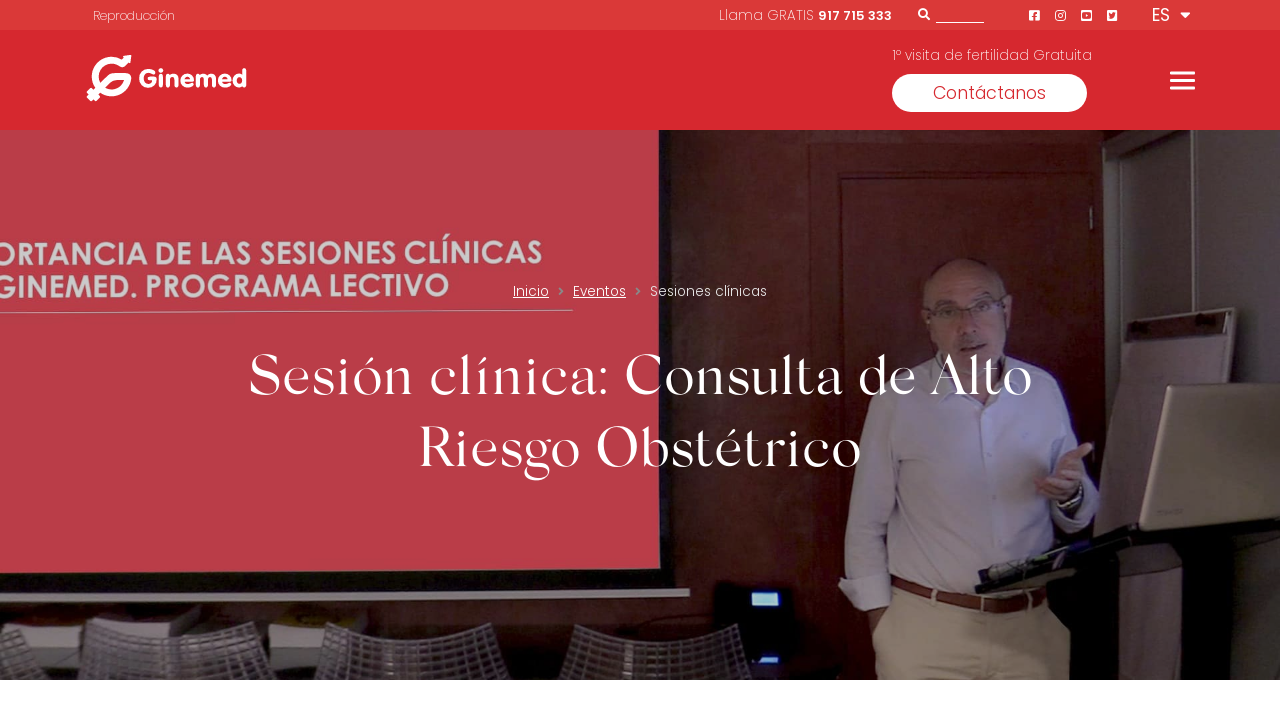

--- FILE ---
content_type: text/html; charset=UTF-8
request_url: https://www.ginemed.es/eventos/sesion-clinica-consulta-alto-riesgo-obstetrico/
body_size: 30665
content:

<!DOCTYPE html>
<html lang="es" >

<head><meta charset="UTF-8"><script>if(navigator.userAgent.match(/MSIE|Internet Explorer/i)||navigator.userAgent.match(/Trident\/7\..*?rv:11/i)){var href=document.location.href;if(!href.match(/[?&]nowprocket/)){if(href.indexOf("?")==-1){if(href.indexOf("#")==-1){document.location.href=href+"?nowprocket=1"}else{document.location.href=href.replace("#","?nowprocket=1#")}}else{if(href.indexOf("#")==-1){document.location.href=href+"&nowprocket=1"}else{document.location.href=href.replace("#","&nowprocket=1#")}}}}</script><script>(()=>{class RocketLazyLoadScripts{constructor(){this.v="2.0.4",this.userEvents=["keydown","keyup","mousedown","mouseup","mousemove","mouseover","mouseout","touchmove","touchstart","touchend","touchcancel","wheel","click","dblclick","input"],this.attributeEvents=["onblur","onclick","oncontextmenu","ondblclick","onfocus","onmousedown","onmouseenter","onmouseleave","onmousemove","onmouseout","onmouseover","onmouseup","onmousewheel","onscroll","onsubmit"]}async t(){this.i(),this.o(),/iP(ad|hone)/.test(navigator.userAgent)&&this.h(),this.u(),this.l(this),this.m(),this.k(this),this.p(this),this._(),await Promise.all([this.R(),this.L()]),this.lastBreath=Date.now(),this.S(this),this.P(),this.D(),this.O(),this.M(),await this.C(this.delayedScripts.normal),await this.C(this.delayedScripts.defer),await this.C(this.delayedScripts.async),await this.T(),await this.F(),await this.j(),await this.A(),window.dispatchEvent(new Event("rocket-allScriptsLoaded")),this.everythingLoaded=!0,this.lastTouchEnd&&await new Promise(t=>setTimeout(t,500-Date.now()+this.lastTouchEnd)),this.I(),this.H(),this.U(),this.W()}i(){this.CSPIssue=sessionStorage.getItem("rocketCSPIssue"),document.addEventListener("securitypolicyviolation",t=>{this.CSPIssue||"script-src-elem"!==t.violatedDirective||"data"!==t.blockedURI||(this.CSPIssue=!0,sessionStorage.setItem("rocketCSPIssue",!0))},{isRocket:!0})}o(){window.addEventListener("pageshow",t=>{this.persisted=t.persisted,this.realWindowLoadedFired=!0},{isRocket:!0}),window.addEventListener("pagehide",()=>{this.onFirstUserAction=null},{isRocket:!0})}h(){let t;function e(e){t=e}window.addEventListener("touchstart",e,{isRocket:!0}),window.addEventListener("touchend",function i(o){o.changedTouches[0]&&t.changedTouches[0]&&Math.abs(o.changedTouches[0].pageX-t.changedTouches[0].pageX)<10&&Math.abs(o.changedTouches[0].pageY-t.changedTouches[0].pageY)<10&&o.timeStamp-t.timeStamp<200&&(window.removeEventListener("touchstart",e,{isRocket:!0}),window.removeEventListener("touchend",i,{isRocket:!0}),"INPUT"===o.target.tagName&&"text"===o.target.type||(o.target.dispatchEvent(new TouchEvent("touchend",{target:o.target,bubbles:!0})),o.target.dispatchEvent(new MouseEvent("mouseover",{target:o.target,bubbles:!0})),o.target.dispatchEvent(new PointerEvent("click",{target:o.target,bubbles:!0,cancelable:!0,detail:1,clientX:o.changedTouches[0].clientX,clientY:o.changedTouches[0].clientY})),event.preventDefault()))},{isRocket:!0})}q(t){this.userActionTriggered||("mousemove"!==t.type||this.firstMousemoveIgnored?"keyup"===t.type||"mouseover"===t.type||"mouseout"===t.type||(this.userActionTriggered=!0,this.onFirstUserAction&&this.onFirstUserAction()):this.firstMousemoveIgnored=!0),"click"===t.type&&t.preventDefault(),t.stopPropagation(),t.stopImmediatePropagation(),"touchstart"===this.lastEvent&&"touchend"===t.type&&(this.lastTouchEnd=Date.now()),"click"===t.type&&(this.lastTouchEnd=0),this.lastEvent=t.type,t.composedPath&&t.composedPath()[0].getRootNode()instanceof ShadowRoot&&(t.rocketTarget=t.composedPath()[0]),this.savedUserEvents.push(t)}u(){this.savedUserEvents=[],this.userEventHandler=this.q.bind(this),this.userEvents.forEach(t=>window.addEventListener(t,this.userEventHandler,{passive:!1,isRocket:!0})),document.addEventListener("visibilitychange",this.userEventHandler,{isRocket:!0})}U(){this.userEvents.forEach(t=>window.removeEventListener(t,this.userEventHandler,{passive:!1,isRocket:!0})),document.removeEventListener("visibilitychange",this.userEventHandler,{isRocket:!0}),this.savedUserEvents.forEach(t=>{(t.rocketTarget||t.target).dispatchEvent(new window[t.constructor.name](t.type,t))})}m(){const t="return false",e=Array.from(this.attributeEvents,t=>"data-rocket-"+t),i="["+this.attributeEvents.join("],[")+"]",o="[data-rocket-"+this.attributeEvents.join("],[data-rocket-")+"]",s=(e,i,o)=>{o&&o!==t&&(e.setAttribute("data-rocket-"+i,o),e["rocket"+i]=new Function("event",o),e.setAttribute(i,t))};new MutationObserver(t=>{for(const n of t)"attributes"===n.type&&(n.attributeName.startsWith("data-rocket-")||this.everythingLoaded?n.attributeName.startsWith("data-rocket-")&&this.everythingLoaded&&this.N(n.target,n.attributeName.substring(12)):s(n.target,n.attributeName,n.target.getAttribute(n.attributeName))),"childList"===n.type&&n.addedNodes.forEach(t=>{if(t.nodeType===Node.ELEMENT_NODE)if(this.everythingLoaded)for(const i of[t,...t.querySelectorAll(o)])for(const t of i.getAttributeNames())e.includes(t)&&this.N(i,t.substring(12));else for(const e of[t,...t.querySelectorAll(i)])for(const t of e.getAttributeNames())this.attributeEvents.includes(t)&&s(e,t,e.getAttribute(t))})}).observe(document,{subtree:!0,childList:!0,attributeFilter:[...this.attributeEvents,...e]})}I(){this.attributeEvents.forEach(t=>{document.querySelectorAll("[data-rocket-"+t+"]").forEach(e=>{this.N(e,t)})})}N(t,e){const i=t.getAttribute("data-rocket-"+e);i&&(t.setAttribute(e,i),t.removeAttribute("data-rocket-"+e))}k(t){Object.defineProperty(HTMLElement.prototype,"onclick",{get(){return this.rocketonclick||null},set(e){this.rocketonclick=e,this.setAttribute(t.everythingLoaded?"onclick":"data-rocket-onclick","this.rocketonclick(event)")}})}S(t){function e(e,i){let o=e[i];e[i]=null,Object.defineProperty(e,i,{get:()=>o,set(s){t.everythingLoaded?o=s:e["rocket"+i]=o=s}})}e(document,"onreadystatechange"),e(window,"onload"),e(window,"onpageshow");try{Object.defineProperty(document,"readyState",{get:()=>t.rocketReadyState,set(e){t.rocketReadyState=e},configurable:!0}),document.readyState="loading"}catch(t){console.log("WPRocket DJE readyState conflict, bypassing")}}l(t){this.originalAddEventListener=EventTarget.prototype.addEventListener,this.originalRemoveEventListener=EventTarget.prototype.removeEventListener,this.savedEventListeners=[],EventTarget.prototype.addEventListener=function(e,i,o){o&&o.isRocket||!t.B(e,this)&&!t.userEvents.includes(e)||t.B(e,this)&&!t.userActionTriggered||e.startsWith("rocket-")||t.everythingLoaded?t.originalAddEventListener.call(this,e,i,o):(t.savedEventListeners.push({target:this,remove:!1,type:e,func:i,options:o}),"mouseenter"!==e&&"mouseleave"!==e||t.originalAddEventListener.call(this,e,t.savedUserEvents.push,o))},EventTarget.prototype.removeEventListener=function(e,i,o){o&&o.isRocket||!t.B(e,this)&&!t.userEvents.includes(e)||t.B(e,this)&&!t.userActionTriggered||e.startsWith("rocket-")||t.everythingLoaded?t.originalRemoveEventListener.call(this,e,i,o):t.savedEventListeners.push({target:this,remove:!0,type:e,func:i,options:o})}}J(t,e){this.savedEventListeners=this.savedEventListeners.filter(i=>{let o=i.type,s=i.target||window;return e!==o||t!==s||(this.B(o,s)&&(i.type="rocket-"+o),this.$(i),!1)})}H(){EventTarget.prototype.addEventListener=this.originalAddEventListener,EventTarget.prototype.removeEventListener=this.originalRemoveEventListener,this.savedEventListeners.forEach(t=>this.$(t))}$(t){t.remove?this.originalRemoveEventListener.call(t.target,t.type,t.func,t.options):this.originalAddEventListener.call(t.target,t.type,t.func,t.options)}p(t){let e;function i(e){return t.everythingLoaded?e:e.split(" ").map(t=>"load"===t||t.startsWith("load.")?"rocket-jquery-load":t).join(" ")}function o(o){function s(e){const s=o.fn[e];o.fn[e]=o.fn.init.prototype[e]=function(){return this[0]===window&&t.userActionTriggered&&("string"==typeof arguments[0]||arguments[0]instanceof String?arguments[0]=i(arguments[0]):"object"==typeof arguments[0]&&Object.keys(arguments[0]).forEach(t=>{const e=arguments[0][t];delete arguments[0][t],arguments[0][i(t)]=e})),s.apply(this,arguments),this}}if(o&&o.fn&&!t.allJQueries.includes(o)){const e={DOMContentLoaded:[],"rocket-DOMContentLoaded":[]};for(const t in e)document.addEventListener(t,()=>{e[t].forEach(t=>t())},{isRocket:!0});o.fn.ready=o.fn.init.prototype.ready=function(i){function s(){parseInt(o.fn.jquery)>2?setTimeout(()=>i.bind(document)(o)):i.bind(document)(o)}return"function"==typeof i&&(t.realDomReadyFired?!t.userActionTriggered||t.fauxDomReadyFired?s():e["rocket-DOMContentLoaded"].push(s):e.DOMContentLoaded.push(s)),o([])},s("on"),s("one"),s("off"),t.allJQueries.push(o)}e=o}t.allJQueries=[],o(window.jQuery),Object.defineProperty(window,"jQuery",{get:()=>e,set(t){o(t)}})}P(){const t=new Map;document.write=document.writeln=function(e){const i=document.currentScript,o=document.createRange(),s=i.parentElement;let n=t.get(i);void 0===n&&(n=i.nextSibling,t.set(i,n));const c=document.createDocumentFragment();o.setStart(c,0),c.appendChild(o.createContextualFragment(e)),s.insertBefore(c,n)}}async R(){return new Promise(t=>{this.userActionTriggered?t():this.onFirstUserAction=t})}async L(){return new Promise(t=>{document.addEventListener("DOMContentLoaded",()=>{this.realDomReadyFired=!0,t()},{isRocket:!0})})}async j(){return this.realWindowLoadedFired?Promise.resolve():new Promise(t=>{window.addEventListener("load",t,{isRocket:!0})})}M(){this.pendingScripts=[];this.scriptsMutationObserver=new MutationObserver(t=>{for(const e of t)e.addedNodes.forEach(t=>{"SCRIPT"!==t.tagName||t.noModule||t.isWPRocket||this.pendingScripts.push({script:t,promise:new Promise(e=>{const i=()=>{const i=this.pendingScripts.findIndex(e=>e.script===t);i>=0&&this.pendingScripts.splice(i,1),e()};t.addEventListener("load",i,{isRocket:!0}),t.addEventListener("error",i,{isRocket:!0}),setTimeout(i,1e3)})})})}),this.scriptsMutationObserver.observe(document,{childList:!0,subtree:!0})}async F(){await this.X(),this.pendingScripts.length?(await this.pendingScripts[0].promise,await this.F()):this.scriptsMutationObserver.disconnect()}D(){this.delayedScripts={normal:[],async:[],defer:[]},document.querySelectorAll("script[type$=rocketlazyloadscript]").forEach(t=>{t.hasAttribute("data-rocket-src")?t.hasAttribute("async")&&!1!==t.async?this.delayedScripts.async.push(t):t.hasAttribute("defer")&&!1!==t.defer||"module"===t.getAttribute("data-rocket-type")?this.delayedScripts.defer.push(t):this.delayedScripts.normal.push(t):this.delayedScripts.normal.push(t)})}async _(){await this.L();let t=[];document.querySelectorAll("script[type$=rocketlazyloadscript][data-rocket-src]").forEach(e=>{let i=e.getAttribute("data-rocket-src");if(i&&!i.startsWith("data:")){i.startsWith("//")&&(i=location.protocol+i);try{const o=new URL(i).origin;o!==location.origin&&t.push({src:o,crossOrigin:e.crossOrigin||"module"===e.getAttribute("data-rocket-type")})}catch(t){}}}),t=[...new Map(t.map(t=>[JSON.stringify(t),t])).values()],this.Y(t,"preconnect")}async G(t){if(await this.K(),!0!==t.noModule||!("noModule"in HTMLScriptElement.prototype))return new Promise(e=>{let i;function o(){(i||t).setAttribute("data-rocket-status","executed"),e()}try{if(navigator.userAgent.includes("Firefox/")||""===navigator.vendor||this.CSPIssue)i=document.createElement("script"),[...t.attributes].forEach(t=>{let e=t.nodeName;"type"!==e&&("data-rocket-type"===e&&(e="type"),"data-rocket-src"===e&&(e="src"),i.setAttribute(e,t.nodeValue))}),t.text&&(i.text=t.text),t.nonce&&(i.nonce=t.nonce),i.hasAttribute("src")?(i.addEventListener("load",o,{isRocket:!0}),i.addEventListener("error",()=>{i.setAttribute("data-rocket-status","failed-network"),e()},{isRocket:!0}),setTimeout(()=>{i.isConnected||e()},1)):(i.text=t.text,o()),i.isWPRocket=!0,t.parentNode.replaceChild(i,t);else{const i=t.getAttribute("data-rocket-type"),s=t.getAttribute("data-rocket-src");i?(t.type=i,t.removeAttribute("data-rocket-type")):t.removeAttribute("type"),t.addEventListener("load",o,{isRocket:!0}),t.addEventListener("error",i=>{this.CSPIssue&&i.target.src.startsWith("data:")?(console.log("WPRocket: CSP fallback activated"),t.removeAttribute("src"),this.G(t).then(e)):(t.setAttribute("data-rocket-status","failed-network"),e())},{isRocket:!0}),s?(t.fetchPriority="high",t.removeAttribute("data-rocket-src"),t.src=s):t.src="data:text/javascript;base64,"+window.btoa(unescape(encodeURIComponent(t.text)))}}catch(i){t.setAttribute("data-rocket-status","failed-transform"),e()}});t.setAttribute("data-rocket-status","skipped")}async C(t){const e=t.shift();return e?(e.isConnected&&await this.G(e),this.C(t)):Promise.resolve()}O(){this.Y([...this.delayedScripts.normal,...this.delayedScripts.defer,...this.delayedScripts.async],"preload")}Y(t,e){this.trash=this.trash||[];let i=!0;var o=document.createDocumentFragment();t.forEach(t=>{const s=t.getAttribute&&t.getAttribute("data-rocket-src")||t.src;if(s&&!s.startsWith("data:")){const n=document.createElement("link");n.href=s,n.rel=e,"preconnect"!==e&&(n.as="script",n.fetchPriority=i?"high":"low"),t.getAttribute&&"module"===t.getAttribute("data-rocket-type")&&(n.crossOrigin=!0),t.crossOrigin&&(n.crossOrigin=t.crossOrigin),t.integrity&&(n.integrity=t.integrity),t.nonce&&(n.nonce=t.nonce),o.appendChild(n),this.trash.push(n),i=!1}}),document.head.appendChild(o)}W(){this.trash.forEach(t=>t.remove())}async T(){try{document.readyState="interactive"}catch(t){}this.fauxDomReadyFired=!0;try{await this.K(),this.J(document,"readystatechange"),document.dispatchEvent(new Event("rocket-readystatechange")),await this.K(),document.rocketonreadystatechange&&document.rocketonreadystatechange(),await this.K(),this.J(document,"DOMContentLoaded"),document.dispatchEvent(new Event("rocket-DOMContentLoaded")),await this.K(),this.J(window,"DOMContentLoaded"),window.dispatchEvent(new Event("rocket-DOMContentLoaded"))}catch(t){console.error(t)}}async A(){try{document.readyState="complete"}catch(t){}try{await this.K(),this.J(document,"readystatechange"),document.dispatchEvent(new Event("rocket-readystatechange")),await this.K(),document.rocketonreadystatechange&&document.rocketonreadystatechange(),await this.K(),this.J(window,"load"),window.dispatchEvent(new Event("rocket-load")),await this.K(),window.rocketonload&&window.rocketonload(),await this.K(),this.allJQueries.forEach(t=>t(window).trigger("rocket-jquery-load")),await this.K(),this.J(window,"pageshow");const t=new Event("rocket-pageshow");t.persisted=this.persisted,window.dispatchEvent(t),await this.K(),window.rocketonpageshow&&window.rocketonpageshow({persisted:this.persisted})}catch(t){console.error(t)}}async K(){Date.now()-this.lastBreath>45&&(await this.X(),this.lastBreath=Date.now())}async X(){return document.hidden?new Promise(t=>setTimeout(t)):new Promise(t=>requestAnimationFrame(t))}B(t,e){return e===document&&"readystatechange"===t||(e===document&&"DOMContentLoaded"===t||(e===window&&"DOMContentLoaded"===t||(e===window&&"load"===t||e===window&&"pageshow"===t)))}static run(){(new RocketLazyLoadScripts).t()}}RocketLazyLoadScripts.run()})();</script>
	<script data-minify="1" src="https://www.ginemed.es/wp-content/cache/min/1/jquery-3.6.0.min.js?ver=1769166273" data-rocket-defer defer></script>
	<!--script data-cookieconsent="ignore">
	window ['gtag_enable_tcf_support'] = true;
	</script-->
	
    
    <meta name="viewport" content="width=device-width, initial-scale=1, minimum-scale=1.0, shrink-to-fit=no">
    <meta name="theme-color" content="#da3938">
	
		
	
		
	
    <link href="https://www.ginemed.es/wp-content/themes/ginemed-theme/src/img/favicon.ico" rel="icon" type="image/x-icon" />
	<link rel="preload" as="style" href="https://www.ginemed.es/wp-content/themes/ginemed-theme/src/img/Ginemed_logo-1.svg" data-rocket-async="style" as="style" onload="this.onload=null;this.rel='stylesheet'" onerror="this.removeAttribute('data-rocket-async')"  />

    <title>Sesión clínica: Consulta de Alto Riesgo Obstétrico</title>
<style id="rocket-critical-css">ul{box-sizing:border-box}:root{--wp--preset--font-size--normal:16px;--wp--preset--font-size--huge:42px}html{line-height:1.15;-webkit-text-size-adjust:100%}body{margin:0}h1{font-size:2em;margin:.67em 0}a{background-color:transparent}strong{font-weight:bolder}img{border-style:none}button,input{font-family:inherit;font-size:100%;line-height:1.15;margin:0}button,input{overflow:visible}button{text-transform:none}[type=button],[type=submit],button{-webkit-appearance:button}[type=button]::-moz-focus-inner,[type=submit]::-moz-focus-inner,button::-moz-focus-inner{border-style:none;padding:0}[type=button]:-moz-focusring,[type=submit]:-moz-focusring,button:-moz-focusring{outline:1px dotted ButtonText}::-webkit-file-upload-button{-webkit-appearance:button;font:inherit}html{scroll-behavior:smooth}body{font-family:Poppins,sans-serif;color:var(--primary-black);font-size:17px}:root{--primary-color:#d6282f;--secondary-red:#da3938;--medium-red:#f69d90;--light-red:#fbcdc5;--lighter-red:#fff2ef;--light-green:#d9faf2;--primary-blue:#427593;--light-blue:#d8e4ea;--primary-black:#575756;--darker-grey:#4d4d4d;--primary-grey:#898989;--medium-grey:#e9e9e9;--light-grey:#f4f4f4;--lighter-grey:#fafafa;--success-green:#12893b;--danger-red:#d93858}@font-face{font-display:swap;font-family:"Silk Serif";src:url(https://www.ginemed.es/wp-content/themes/ginemed-theme/dist/fonts/font.woff2) format("woff2"),url(https://www.ginemed.es/wp-content/themes/ginemed-theme/dist/fonts/font.woff) format("woff");font-weight:500;font-style:normal}@font-face{font-family:Font Awesome\ 5 Brands;font-style:normal;font-weight:400;font-display:swap;src:url(https://www.ginemed.es/wp-content/themes/ginemed-theme/dist/fonts/fa-brands-400.eot);src:url(https://www.ginemed.es/wp-content/themes/ginemed-theme/dist/fonts/fa-brands-400.eot?#iefix) format("embedded-opentype"),url(https://www.ginemed.es/wp-content/themes/ginemed-theme/dist/fonts/fa-brands-400.woff2) format("woff2"),url(https://www.ginemed.es/wp-content/themes/ginemed-theme/dist/fonts/fa-brands-400.woff) format("woff"),url(https://www.ginemed.es/wp-content/themes/ginemed-theme/dist/fonts/fa-brands-400.ttf) format("truetype"),url(https://www.ginemed.es/wp-content/themes/ginemed-theme/dist/fonts/fa-brands-400.svg#fontawesome) format("svg")}.fab{font-family:Font Awesome\ 5 Brands;font-weight:400}.fa,.fab,.fas{-moz-osx-font-smoothing:grayscale;-webkit-font-smoothing:antialiased;display:inline-block;font-style:normal;font-variant:normal;text-rendering:auto;line-height:1}.fa-angle-right:before{content:"\f105"}.fa-comment:before{content:"\f075"}.fa-facebook-f:before{content:"\f39e"}.fa-facebook-square:before{content:"\f082"}.fa-instagram:before{content:"\f16d"}.fa-search:before{content:"\f002"}.fa-twitter:before{content:"\f099"}.fa-twitter-square:before{content:"\f081"}.fa-whatsapp:before{content:"\f232"}.fa-youtube-square:before{content:"\f431"}@font-face{font-family:Font Awesome\ 5 Free;font-style:normal;font-weight:400;font-display:swap;src:url(https://www.ginemed.es/wp-content/themes/ginemed-theme/dist/fonts/fa-regular-400.eot);src:url(https://www.ginemed.es/wp-content/themes/ginemed-theme/dist/fonts/fa-regular-400.eot?#iefix) format("embedded-opentype"),url(https://www.ginemed.es/wp-content/themes/ginemed-theme/dist/fonts/fa-regular-400.woff2) format("woff2"),url(https://www.ginemed.es/wp-content/themes/ginemed-theme/dist/fonts/fa-regular-400.woff) format("woff"),url(https://www.ginemed.es/wp-content/themes/ginemed-theme/dist/fonts/fa-regular-400.ttf) format("truetype"),url(https://www.ginemed.es/wp-content/themes/ginemed-theme/dist/fonts/fa-regular-400.svg#fontawesome) format("svg")}@font-face{font-family:Font Awesome\ 5 Free;font-style:normal;font-weight:900;font-display:swap;src:url(https://www.ginemed.es/wp-content/themes/ginemed-theme/dist/fonts/fa-solid-900.eot);src:url(https://www.ginemed.es/wp-content/themes/ginemed-theme/dist/fonts/fa-solid-900.eot?#iefix) format("embedded-opentype"),url(https://www.ginemed.es/wp-content/themes/ginemed-theme/dist/fonts/fa-solid-900.woff2) format("woff2"),url(https://www.ginemed.es/wp-content/themes/ginemed-theme/dist/fonts/fa-solid-900.woff) format("woff"),url(https://www.ginemed.es/wp-content/themes/ginemed-theme/dist/fonts/fa-solid-900.ttf) format("truetype"),url(https://www.ginemed.es/wp-content/themes/ginemed-theme/dist/fonts/fa-solid-900.svg#fontawesome) format("svg")}.fa,.fas{font-family:Font Awesome\ 5 Free}.fa,.fas{font-weight:900}li,p{line-height:1.4;font-weight:300}li{margin-bottom:.5rem}strong{font-weight:600}h1{font-size:3.5rem}h3{font-size:2rem}h1,h3{font-family:"Silk Serif",serif;line-height:1.3;font-weight:500}.font-weight-light{font-weight:300!important}@media (max-width:576px){li,p{font-size:15px;line-height:1.5}h1{font-size:2.2rem}h3{font-size:1.5rem}}a{color:var(--primary-color)}html{box-sizing:border-box;-ms-overflow-style:scrollbar}*,:after,:before{box-sizing:inherit}.container{width:100%;padding-right:15px;padding-left:15px;margin-right:auto;margin-left:auto}@media (min-width:576px){.container{max-width:540px}}@media (min-width:768px){.container{max-width:720px}}@media (min-width:992px){.container{max-width:960px}}@media (min-width:1200px){.container{max-width:1140px}}@media (min-width:576px){.container{max-width:540px}}@media (min-width:768px){.container{max-width:720px}}@media (min-width:992px){.container{max-width:960px}}@media (min-width:1200px){.container{max-width:1140px}}.row{display:flex;flex-wrap:wrap;margin-right:-15px;margin-left:-15px}.col-lg-4,.col-lg-6,.col-lg-8,.col-lg-10{position:relative;width:100%;padding-right:15px;padding-left:15px}@media (min-width:992px){.col-lg-4{flex:0 0 33.33333%;max-width:33.33333%}.col-lg-6{flex:0 0 50%;max-width:50%}.col-lg-8{flex:0 0 66.66667%;max-width:66.66667%}.col-lg-10{flex:0 0 83.33333%;max-width:83.33333%}}.justify-content-center{justify-content:center!important}.align-content-center{align-content:center!important}.mr-4{margin-right:1.5rem!important}.mt-5{margin-top:3rem!important}.mb-5{margin-bottom:3rem!important}.ml-5{margin-left:3rem!important}.pt-4{padding-top:1.5rem!important}.pr-4{padding-right:1.5rem!important}.pb-4{padding-bottom:1.5rem!important}.pl-4{padding-left:1.5rem!important}.pt-5{padding-top:3rem!important}.heading-post{text-align:center;padding:3rem 0 3.5rem;background-color:var(--light-grey)}.heading-post h1{font-family:"Silk Serif",serif;font-weight:500}.heading-post .breadcrumb{font-size:.85rem;font-weight:300}.heading-post .breadcrumb em{margin:0 5px;font-size:12px;color:var(--primary-grey)}@media (max-width:575px){.heading-post{text-align:left}}.bg-grey{background-color:var(--light-grey)}section#main-content{margin-bottom:5rem}.btn{display:inline-block;border:1px solid transparent;border-radius:2rem;font-family:Poppins,sans-serif;font-weight:400;text-decoration:none}.btn-alternative-outlined{background-color:transparent;padding:.45rem 2rem;font-size:.9rem;border:1px solid #fff;color:#fff}.btn-large{font-size:1.1rem;padding:.5rem 2.5rem}header{position:-webkit-sticky;position:sticky;top:-30px;z-index:100}.pre-header{display:flex;flex-direction:row;background-color:var(--secondary-red);min-height:30px}.pre-header-content{display:flex;justify-content:flex-end;align-items:center;color:#fff;position:relative}.menu-preheader{padding-left:15px;position:absolute;left:0}.menu-preheader ul{display:flex;list-style:none;padding:0}.menu-preheader ul li{padding-right:.5rem;font-size:.8rem;font-weight:200;padding-top:.5rem}.menu-preheader ul li a{color:#fff;text-decoration:none}.menu-preheader ul li:first-child:before{content:""}.menu-preheader ul li:before{content:"•";margin-right:.5rem}.search form{display:flex;flex-direction:row;justify-content:space-evenly;align-items:center;width:72px;margin-right:45px;padding-bottom:4px}.search form input{color:#fff;font-size:14px;z-index:100}.search form button{background:transparent;border:none}.search form button em{font-size:12px;color:#fff}.search form input{width:100%;background:var(--secondary-red);border:none;border-bottom:1px solid #fff}.lang-selector{width:65px;text-align:right}.current-lang{padding:4px}.current-lang:after{content:"\f0dd";font-family:Font Awesome\ 5 Free;font-weight:600;position:relative;padding-left:5px;bottom:3px}.lang-dropdown{width:40px;background-color:var(--secondary-red);display:flex;flex-direction:column;text-align:center;position:absolute;margin-left:22px;margin-top:6px;z-index:2;box-shadow:0 3px 3px rgba(0,0,0,.15)}.lang-dropdown>a{color:#fff;text-decoration:none;padding:8px 0}.dropdown-content{opacity:0}.header-bar{background:var(--primary-color)}.nav-bar{min-height:100px;display:flex;flex-direction:row;justify-content:space-between;align-items:center}.logo{width:100%}.logo img{max-height:50px;max-width:172px}.social-preheader{font-size:12px}.social-preheader>a{color:#fff}.social-preheader>a>em{padding-right:12px}.cta-container{display:flex;align-items:center;position:relative;margin-top:25px;min-width:435px}.cta-container .copy-cta{color:#fff;position:absolute;top:-41px;font-size:.85rem;font-weight:200}.menu-btn{position:relative;display:flex;justify-content:center;align-items:center;width:25px;height:18px}.menu-btn-burger,.menu-btn-burger:after,.menu-btn-burger:before{width:25px;height:3px;background:#fff;border-radius:5px}.menu-btn-burger:after,.menu-btn-burger:before{content:"";position:absolute}.menu-btn-burger:before{transform:translateY(-7.5px);-webkit-transform:translateY(-7.5px)}.menu-btn-burger:after{transform:translateY(7.5px);-webkit-transform:translateY(7.5px)}@media (max-width:767px){header{top:0}.nav-bar{min-height:10vh}.cta-container,.pre-header{position:absolute;top:-9999px;left:-9999px}.logo,.logo img{max-height:35px}.logo img{max-width:120px}.menu-btn-burger,.menu-btn-burger:after,.menu-btn-burger:before{width:20px;height:2.5px}.menu-btn-burger:before{transform:translateY(-6.5px);-webkit-transform:translateY(-6.5px)}.menu-btn-burger:after{transform:translateY(6.5px);-webkit-transform:translateY(6.5px)}}.canvas{width:100%;z-index:100000}.canvas,.sidenav{height:100%;position:fixed;top:0;overflow-y:auto;overflow-x:hidden;right:-100vw}.sidenav{opacity:0;background:var(--primary-color);min-width:35%;max-width:calc(100% - 75px);width:800px;color:#fff;min-height:100vh;z-index:1000000}nav#menu-principal-ginemed{padding:2.75rem 4.5rem;position:absolute;top:0}.sidenav-header{display:flex;position:sticky;top:0;height:5.5rem;width:auto;background-color:var(--primary-color);padding-top:-2.75rem}.close-nav{width:22px;height:22px;position:absolute;top:45px;right:25px}.close-nav-btn{transform:rotate(45deg);-webkit-transform:rotate(45deg)}.close-nav-btn,.close-nav-btn:after{width:22px;height:1px;background-color:#fff}.close-nav-btn:after{content:"";position:absolute;transform:rotate(-90deg);-webkit-transform:rotate(-90deg)}.menu{padding-right:1rem}.menu li{list-style:none;font-size:.925rem;font-weight:200}.menu li a{text-decoration:none;color:#fff}.menu>li{padding-top:2rem}.menu>li>.sub-menu{padding-top:20px}.menu>li>.sub-menu>li:first-child{margin-left:-20px}.nav-header{font-size:1.2rem;font-weight:400}.sub-menu{padding-top:8px;padding-left:20px}.sub-menu>li{padding-bottom:2px}.sub-menu.collapse{margin-bottom:-8px}.has-child:before{font-family:Poppins,sans-serif;content:">";display:inline-block;margin-left:-20px;vertical-align:middle;font-weight:300;position:absolute;transform:rotate(90deg);font-size:1.5em;line-height:1}.search-mobile{display:none}.search-mobile form{padding-top:2em;padding-left:1em}.search-mobile form input{width:70%;background-color:var(--primary-color);border:none;border-bottom:1px solid #fff;color:#fff}.search-mobile form button{background-color:transparent;color:#fff;border:none;font-size:12px}.header-menu-mobile{display:none}@media (max-width:767px){nav#menu-principal-ginemed{padding:1rem 0 7rem;margin-top:2em}.sidenav-header{z-index:100}.search-mobile{display:block}.header-menu-mobile{display:flex;margin-top:4rem}.header-menu-mobile #dropdown .current-lang{padding-top:0}.header-menu-mobile .social-nav-mobile a{color:#fff;padding-right:1rem}}.social-sharing{margin-top:27px;margin-bottom:5%}.social-sharing a{display:inline-block;font-size:17px;line-height:30px;width:30px;text-align:center;margin-right:7px;color:#fff;border-radius:4px}.social-sharing span{margin-right:10px;font-weight:500}.social-sharing-comments{background:#545454}.social-sharing-whatsapp{background:#43d854}.social-sharing-facebook{background:#3b5998}.social-sharing-twitter{background:#1da1f2}.date-time h3{margin-top:0}.copy-cta{display:flex;flex-direction:column;color:#d42a31}.collapse{display:block;max-height:0;overflow:hidden}.pum-container,.pum-content,.pum-content+.pum-close,.pum-overlay{background:0 0;border:none;bottom:auto;clear:none;float:none;font-family:inherit;font-size:medium;font-style:normal;font-weight:400;height:auto;left:auto;letter-spacing:normal;line-height:normal;max-height:none;max-width:none;min-height:0;min-width:0;overflow:visible;position:static;right:auto;text-align:left;text-decoration:none;text-indent:0;text-transform:none;top:auto;visibility:visible;white-space:normal;width:auto;z-index:auto}.pum-content{position:relative;z-index:1}.pum-overlay{position:fixed}.pum-overlay{height:100%;width:100%;top:0;left:0;right:0;bottom:0;z-index:1999999999;overflow:initial;display:none}.pum-overlay,.pum-overlay *,.pum-overlay :after,.pum-overlay :before,.pum-overlay:after,.pum-overlay:before{box-sizing:border-box}.pum-container{top:100px;position:absolute;margin-bottom:3em;z-index:1999999999}.pum-container.pum-responsive{left:50%;margin-left:-47.5%;width:95%;height:auto;overflow:visible}@media only screen and (min-width:1024px){.pum-container.pum-responsive.pum-responsive-tiny{margin-left:-15%;width:30%}}.pum-container .pum-content>:last-child{margin-bottom:0}.pum-container .pum-content>:first-child{margin-top:0}.pum-container .pum-content+.pum-close{text-decoration:none;text-align:center;line-height:1;position:absolute;min-width:1em;z-index:2;background-color:transparent}.pum-theme-14615,.pum-theme-ginemed{background-color:rgba(0,0,0,0.50)}.pum-theme-14615 .pum-container,.pum-theme-ginemed .pum-container{padding:48px;border-radius:0px;border:1px none #000000;box-shadow:0px 10px 25px 0px rgba(2,2,2,0.50);background-color:rgba(217,35,46,1.00)}.pum-theme-14615 .pum-content,.pum-theme-ginemed .pum-content{color:#ffffff;font-family:inherit;font-weight:100}.pum-theme-14615 .pum-content+.pum-close,.pum-theme-ginemed .pum-content+.pum-close{position:absolute;height:28px;width:24px;left:auto;right:0px;bottom:auto;top:0px;padding:0px;color:#000000;font-family:Sans-Serif;font-weight:100;font-size:30px;line-height:12px;border:1px none #ffffff;border-radius:0px;box-shadow:-1px 1px 1px 0px rgba(2,2,2,0.10);text-shadow:-1px 1px 1px rgba(0,0,0,0.10);background-color:rgba(255,255,255,1.00)}#pum-14578{z-index:1999999999}</style>
	
    <!-- <script src="https://ajax.googleapis.com/ajax/libs/jquery/3.5.1/jquery.min.js"></script> -->
    <!--script src="//assets.adobedtm.com/04657295589c/52e1665b491e/launch-e5ca0826581f.min.js"></script-->
	
	<!-- Google Tag Manager -->
	<script type="rocketlazyloadscript">
		(function(w,d,s,l,i){w[l]=w[l]||[];w[l].push({'gtm.start':
		new Date().getTime(),event:'gtm.js'});var f=d.getElementsByTagName(s)[0],
		j=d.createElement(s),dl=l!='dataLayer'?'&l='+l:'';j.async=true;j.src=
		'https://www.googletagmanager.com/gtm.js?id='+i+dl;f.parentNode.insertBefore(j,f);
		})(window,document,'script','dataLayer','GTM-5WRBBS9');
	</script>
	<!-- End Google Tag Manager -->
	
	<!-- Inicio ChatBot -->
	
			<script type="rocketlazyloadscript" data-rocket-src="https://sentginemed.herokuapp.com/js/bundle.js" data-rocket-type="text/javascript"></script>
		
	<!-- End ChatBot -->
	
	<meta name="facebook-domain-verification" content="hc1psb0uv1nghhpfv87mcii5lh2rxa" />

    <!-- 
    Start of global snippet: Please do not remove
    Place this snippet between the <head> and <meta name="generator" content="WP Rocket 3.20.2" data-wpr-features="wpr_delay_js wpr_defer_js wpr_minify_js wpr_async_css wpr_lazyload_images wpr_lazyload_iframes wpr_image_dimensions wpr_minify_css wpr_preload_links wpr_desktop" /></head> tags on every page of your site.
    -->
    <!-- Global site tag (gtag.js) - Google Marketing Platform -->
    <!--script async src="https://www.googletagmanager.com/gtag/js?id=DC-10211732"></script>
    <script type="rocketlazyloadscript">
    window.dataLayer = window.dataLayer || [];
    function gtag(){dataLayer.push(arguments);}
    gtag('js', new Date());

    gtag('config', 'DC-10211732');
    </script-->
<!-- End of global snippet: Please do not remove -->

    <script type="application/ld+json">{"@context":"http:\/\/schema.org","@type":"Article","headline":"Sesi\u00f3n cl\u00ednica: Consulta de Alto Riesgo Obst\u00e9trico","image":{"@type":"ImageObject","url":"https:\/\/www.ginemed.es\/wp-content\/uploads\/2023\/01\/sesion-clinica-2023.jpg","width":"auto","height":"auto"},"datePublished":"2023-03-13 09:29:53","dateModified":"2023-03-13 09:29:53","name":"Sesi\u00f3n cl\u00ednica: Consulta de Alto Riesgo Obst\u00e9trico","description":"Sesi\u00f3n cl\u00ednica: Consulta de Alto Riesgo Obst\u00e9trico. Impartida por Ana Mar\u00eda Mu\u00f1oz Barrera. Lunes 13 de marzo a las 14.30 h.","mainEntityOfPage":"https:\/\/www.ginemed.es\/eventos\/sesion-clinica-consulta-alto-riesgo-obstetrico\/","author":"Ana Valdivia Arteaga","publisher":{"@context":"http:\/\/schema.org","@type":"MedicalOrganization","name":"Ginemed","description":"Cl\u00ednicas de reproducci\u00f3n asistida","url":"https:\/\/www.ginemed.es","logo":{"@type":"ImageObject","url":"\/var\/www\/vhosts\/ginemed.es\/httpdocs\/ginemed.es\/wp-content\/themes\/ginemed-theme\/src\/img\/Ginemed_logo-1.svg"},"sameAs":["https:\/\/www.facebook.com\/GinemedClinicas","https:\/\/twitter.com\/GinemedC","https:\/\/www.youtube.com\/user\/ClinicasGinemed"],"award":["Centro con actividad en Reproducci\u00f3n Humana Asistida acreditado por la Sociedad Espa\u00f1ola de Fertilidad","Certificado de calidad ISO 9001 de Bureau Veritas","Certificado del Ministerio de Sanidad y Consumo","Sello de centro asociado con IDIS"]},"interactionStatistic":{"@type":"InteractionCounter","interactionType":"http:\/\/schema.org\/CommentAction","userInteractionCount":"0"}}</script>
    <meta name='robots' content='index, follow, max-image-preview:large, max-snippet:-1, max-video-preview:-1' />

	<!-- This site is optimized with the Yoast SEO plugin v26.6 - https://yoast.com/wordpress/plugins/seo/ -->
	<meta name="description" content="Sesión clínica: Consulta de Alto Riesgo Obstétrico. Impartida por Ana María Muñoz Barrera. Lunes 13 de marzo a las 14.30 h." />
	<link rel="canonical" href="https://www.ginemed.es/eventos/sesion-clinica-consulta-alto-riesgo-obstetrico/" />
	<meta property="og:locale" content="es_ES" />
	<meta property="og:type" content="article" />
	<meta property="og:title" content="Sesión clínica: Consulta de Alto Riesgo Obstétrico" />
	<meta property="og:description" content="Sesión clínica: Consulta de Alto Riesgo Obstétrico. Impartida por Ana María Muñoz Barrera. Lunes 13 de marzo a las 14.30 h." />
	<meta property="og:url" content="https://www.ginemed.es/eventos/sesion-clinica-consulta-alto-riesgo-obstetrico/" />
	<meta property="og:site_name" content="Ginemed" />
	<meta property="article:publisher" content="https://www.facebook.com/GinemedClinicas" />
	<meta property="article:published_time" content="2023-03-13T08:29:53+00:00" />
	<meta property="og:image" content="https://www.ginemed.es/wp-content/uploads/2023/01/sesion-clinica-2023.jpg" />
	<meta property="og:image:width" content="1080" />
	<meta property="og:image:height" content="1920" />
	<meta property="og:image:type" content="image/jpeg" />
	<meta name="author" content="Ana Valdivia Arteaga" />
	<meta name="twitter:card" content="summary_large_image" />
	<meta name="twitter:creator" content="@GinemedC" />
	<meta name="twitter:site" content="@GinemedC" />
	<meta name="twitter:label1" content="Escrito por" />
	<meta name="twitter:data1" content="Ana Valdivia Arteaga" />
	<meta name="twitter:label2" content="Tiempo de lectura" />
	<meta name="twitter:data2" content="1 minuto" />
	<script type="application/ld+json" class="yoast-schema-graph">{"@context":"https://schema.org","@graph":[{"@type":"Article","@id":"https://www.ginemed.es/eventos/sesion-clinica-consulta-alto-riesgo-obstetrico/#article","isPartOf":{"@id":"https://www.ginemed.es/eventos/sesion-clinica-consulta-alto-riesgo-obstetrico/"},"author":{"name":"Ana Valdivia Arteaga","@id":"https://www.ginemed.es/#/schema/person/963389dcddb2c44cf3d20f0fc438b539"},"headline":"Sesión clínica: Consulta de Alto Riesgo Obstétrico","datePublished":"2023-03-13T08:29:53+00:00","mainEntityOfPage":{"@id":"https://www.ginemed.es/eventos/sesion-clinica-consulta-alto-riesgo-obstetrico/"},"wordCount":34,"commentCount":0,"publisher":{"@id":"https://www.ginemed.es/#organization"},"image":{"@id":"https://www.ginemed.es/eventos/sesion-clinica-consulta-alto-riesgo-obstetrico/#primaryimage"},"thumbnailUrl":"https://www.ginemed.es/wp-content/uploads/2023/01/sesion-clinica-2023.jpg","articleSection":["Sesiones clínicas"],"inLanguage":"es","potentialAction":[{"@type":"CommentAction","name":"Comment","target":["https://www.ginemed.es/eventos/sesion-clinica-consulta-alto-riesgo-obstetrico/#respond"]}]},{"@type":"WebPage","@id":"https://www.ginemed.es/eventos/sesion-clinica-consulta-alto-riesgo-obstetrico/","url":"https://www.ginemed.es/eventos/sesion-clinica-consulta-alto-riesgo-obstetrico/","name":"Sesión clínica: Consulta de Alto Riesgo Obstétrico","isPartOf":{"@id":"https://www.ginemed.es/#website"},"primaryImageOfPage":{"@id":"https://www.ginemed.es/eventos/sesion-clinica-consulta-alto-riesgo-obstetrico/#primaryimage"},"image":{"@id":"https://www.ginemed.es/eventos/sesion-clinica-consulta-alto-riesgo-obstetrico/#primaryimage"},"thumbnailUrl":"https://www.ginemed.es/wp-content/uploads/2023/01/sesion-clinica-2023.jpg","datePublished":"2023-03-13T08:29:53+00:00","description":"Sesión clínica: Consulta de Alto Riesgo Obstétrico. Impartida por Ana María Muñoz Barrera. Lunes 13 de marzo a las 14.30 h.","breadcrumb":{"@id":"https://www.ginemed.es/eventos/sesion-clinica-consulta-alto-riesgo-obstetrico/#breadcrumb"},"inLanguage":"es","potentialAction":[{"@type":"ReadAction","target":["https://www.ginemed.es/eventos/sesion-clinica-consulta-alto-riesgo-obstetrico/"]}]},{"@type":"ImageObject","inLanguage":"es","@id":"https://www.ginemed.es/eventos/sesion-clinica-consulta-alto-riesgo-obstetrico/#primaryimage","url":"https://www.ginemed.es/wp-content/uploads/2023/01/sesion-clinica-2023.jpg","contentUrl":"https://www.ginemed.es/wp-content/uploads/2023/01/sesion-clinica-2023.jpg","width":1080,"height":1920,"caption":"Sesiones clínicas Ginemed 2023"},{"@type":"BreadcrumbList","@id":"https://www.ginemed.es/eventos/sesion-clinica-consulta-alto-riesgo-obstetrico/#breadcrumb","itemListElement":[{"@type":"ListItem","position":1,"name":"Portada","item":"https://www.ginemed.es/"},{"@type":"ListItem","position":2,"name":"Sesión clínica: Consulta de Alto Riesgo Obstétrico"}]},{"@type":"WebSite","@id":"https://www.ginemed.es/#website","url":"https://www.ginemed.es/","name":"Ginemed","description":"Clínicas de reproducción asistida","publisher":{"@id":"https://www.ginemed.es/#organization"},"potentialAction":[{"@type":"SearchAction","target":{"@type":"EntryPoint","urlTemplate":"https://www.ginemed.es/?s={search_term_string}"},"query-input":{"@type":"PropertyValueSpecification","valueRequired":true,"valueName":"search_term_string"}}],"inLanguage":"es"},{"@type":"Organization","@id":"https://www.ginemed.es/#organization","name":"Ginemed","url":"https://www.ginemed.es/","logo":{"@type":"ImageObject","inLanguage":"es","@id":"https://www.ginemed.es/#/schema/logo/image/","url":"https://www.ginemed.es/wp-content/uploads/2021/01/ginemed_logo2.svg","contentUrl":"https://www.ginemed.es/wp-content/uploads/2021/01/ginemed_logo2.svg","width":"1024","height":"1024","caption":"Ginemed"},"image":{"@id":"https://www.ginemed.es/#/schema/logo/image/"},"sameAs":["https://www.facebook.com/GinemedClinicas","https://x.com/GinemedC","https://www.instagram.com/ginemed_/","https://www.linkedin.com/company/ginemed","https://www.youtube.com/@ginemed3861"]},{"@type":"Person","@id":"https://www.ginemed.es/#/schema/person/963389dcddb2c44cf3d20f0fc438b539","name":"Ana Valdivia Arteaga","image":{"@type":"ImageObject","inLanguage":"es","@id":"https://www.ginemed.es/#/schema/person/image/","url":"https://secure.gravatar.com/avatar/8b6b6427cd30e4b2be63636954dc74a9414543afb7bbbd2b32a979b4f40bffa3?s=96&d=mm&r=g","contentUrl":"https://secure.gravatar.com/avatar/8b6b6427cd30e4b2be63636954dc74a9414543afb7bbbd2b32a979b4f40bffa3?s=96&d=mm&r=g","caption":"Ana Valdivia Arteaga"},"url":"https://www.ginemed.es/especialistas/ana-valdivia-arteaga/"}]}</script>
	<!-- / Yoast SEO plugin. -->



<link rel="alternate" type="application/rss+xml" title="Ginemed &raquo; Comentario Sesión clínica: Consulta de Alto Riesgo Obstétrico del feed" href="https://www.ginemed.es/eventos/sesion-clinica-consulta-alto-riesgo-obstetrico/feed/" />
<link rel="alternate" title="oEmbed (JSON)" type="application/json+oembed" href="https://www.ginemed.es/wp-json/oembed/1.0/embed?url=https%3A%2F%2Fwww.ginemed.es%2Feventos%2Fsesion-clinica-consulta-alto-riesgo-obstetrico%2F" />
<link rel="alternate" title="oEmbed (XML)" type="text/xml+oembed" href="https://www.ginemed.es/wp-json/oembed/1.0/embed?url=https%3A%2F%2Fwww.ginemed.es%2Feventos%2Fsesion-clinica-consulta-alto-riesgo-obstetrico%2F&#038;format=xml" />
<style id='wp-img-auto-sizes-contain-inline-css' type='text/css'>
img:is([sizes=auto i],[sizes^="auto," i]){contain-intrinsic-size:3000px 1500px}
/*# sourceURL=wp-img-auto-sizes-contain-inline-css */
</style>
<style id='wp-emoji-styles-inline-css' type='text/css'>

	img.wp-smiley, img.emoji {
		display: inline !important;
		border: none !important;
		box-shadow: none !important;
		height: 1em !important;
		width: 1em !important;
		margin: 0 0.07em !important;
		vertical-align: -0.1em !important;
		background: none !important;
		padding: 0 !important;
	}
/*# sourceURL=wp-emoji-styles-inline-css */
</style>
<style id='wp-block-library-inline-css' type='text/css'>
:root{--wp-block-synced-color:#7a00df;--wp-block-synced-color--rgb:122,0,223;--wp-bound-block-color:var(--wp-block-synced-color);--wp-editor-canvas-background:#ddd;--wp-admin-theme-color:#007cba;--wp-admin-theme-color--rgb:0,124,186;--wp-admin-theme-color-darker-10:#006ba1;--wp-admin-theme-color-darker-10--rgb:0,107,160.5;--wp-admin-theme-color-darker-20:#005a87;--wp-admin-theme-color-darker-20--rgb:0,90,135;--wp-admin-border-width-focus:2px}@media (min-resolution:192dpi){:root{--wp-admin-border-width-focus:1.5px}}.wp-element-button{cursor:pointer}:root .has-very-light-gray-background-color{background-color:#eee}:root .has-very-dark-gray-background-color{background-color:#313131}:root .has-very-light-gray-color{color:#eee}:root .has-very-dark-gray-color{color:#313131}:root .has-vivid-green-cyan-to-vivid-cyan-blue-gradient-background{background:linear-gradient(135deg,#00d084,#0693e3)}:root .has-purple-crush-gradient-background{background:linear-gradient(135deg,#34e2e4,#4721fb 50%,#ab1dfe)}:root .has-hazy-dawn-gradient-background{background:linear-gradient(135deg,#faaca8,#dad0ec)}:root .has-subdued-olive-gradient-background{background:linear-gradient(135deg,#fafae1,#67a671)}:root .has-atomic-cream-gradient-background{background:linear-gradient(135deg,#fdd79a,#004a59)}:root .has-nightshade-gradient-background{background:linear-gradient(135deg,#330968,#31cdcf)}:root .has-midnight-gradient-background{background:linear-gradient(135deg,#020381,#2874fc)}:root{--wp--preset--font-size--normal:16px;--wp--preset--font-size--huge:42px}.has-regular-font-size{font-size:1em}.has-larger-font-size{font-size:2.625em}.has-normal-font-size{font-size:var(--wp--preset--font-size--normal)}.has-huge-font-size{font-size:var(--wp--preset--font-size--huge)}.has-text-align-center{text-align:center}.has-text-align-left{text-align:left}.has-text-align-right{text-align:right}.has-fit-text{white-space:nowrap!important}#end-resizable-editor-section{display:none}.aligncenter{clear:both}.items-justified-left{justify-content:flex-start}.items-justified-center{justify-content:center}.items-justified-right{justify-content:flex-end}.items-justified-space-between{justify-content:space-between}.screen-reader-text{border:0;clip-path:inset(50%);height:1px;margin:-1px;overflow:hidden;padding:0;position:absolute;width:1px;word-wrap:normal!important}.screen-reader-text:focus{background-color:#ddd;clip-path:none;color:#444;display:block;font-size:1em;height:auto;left:5px;line-height:normal;padding:15px 23px 14px;text-decoration:none;top:5px;width:auto;z-index:100000}html :where(.has-border-color){border-style:solid}html :where([style*=border-top-color]){border-top-style:solid}html :where([style*=border-right-color]){border-right-style:solid}html :where([style*=border-bottom-color]){border-bottom-style:solid}html :where([style*=border-left-color]){border-left-style:solid}html :where([style*=border-width]){border-style:solid}html :where([style*=border-top-width]){border-top-style:solid}html :where([style*=border-right-width]){border-right-style:solid}html :where([style*=border-bottom-width]){border-bottom-style:solid}html :where([style*=border-left-width]){border-left-style:solid}html :where(img[class*=wp-image-]){height:auto;max-width:100%}:where(figure){margin:0 0 1em}html :where(.is-position-sticky){--wp-admin--admin-bar--position-offset:var(--wp-admin--admin-bar--height,0px)}@media screen and (max-width:600px){html :where(.is-position-sticky){--wp-admin--admin-bar--position-offset:0px}}

/*# sourceURL=wp-block-library-inline-css */
</style><style id='global-styles-inline-css' type='text/css'>
:root{--wp--preset--aspect-ratio--square: 1;--wp--preset--aspect-ratio--4-3: 4/3;--wp--preset--aspect-ratio--3-4: 3/4;--wp--preset--aspect-ratio--3-2: 3/2;--wp--preset--aspect-ratio--2-3: 2/3;--wp--preset--aspect-ratio--16-9: 16/9;--wp--preset--aspect-ratio--9-16: 9/16;--wp--preset--color--black: #000000;--wp--preset--color--cyan-bluish-gray: #abb8c3;--wp--preset--color--white: #ffffff;--wp--preset--color--pale-pink: #f78da7;--wp--preset--color--vivid-red: #cf2e2e;--wp--preset--color--luminous-vivid-orange: #ff6900;--wp--preset--color--luminous-vivid-amber: #fcb900;--wp--preset--color--light-green-cyan: #7bdcb5;--wp--preset--color--vivid-green-cyan: #00d084;--wp--preset--color--pale-cyan-blue: #8ed1fc;--wp--preset--color--vivid-cyan-blue: #0693e3;--wp--preset--color--vivid-purple: #9b51e0;--wp--preset--gradient--vivid-cyan-blue-to-vivid-purple: linear-gradient(135deg,rgb(6,147,227) 0%,rgb(155,81,224) 100%);--wp--preset--gradient--light-green-cyan-to-vivid-green-cyan: linear-gradient(135deg,rgb(122,220,180) 0%,rgb(0,208,130) 100%);--wp--preset--gradient--luminous-vivid-amber-to-luminous-vivid-orange: linear-gradient(135deg,rgb(252,185,0) 0%,rgb(255,105,0) 100%);--wp--preset--gradient--luminous-vivid-orange-to-vivid-red: linear-gradient(135deg,rgb(255,105,0) 0%,rgb(207,46,46) 100%);--wp--preset--gradient--very-light-gray-to-cyan-bluish-gray: linear-gradient(135deg,rgb(238,238,238) 0%,rgb(169,184,195) 100%);--wp--preset--gradient--cool-to-warm-spectrum: linear-gradient(135deg,rgb(74,234,220) 0%,rgb(151,120,209) 20%,rgb(207,42,186) 40%,rgb(238,44,130) 60%,rgb(251,105,98) 80%,rgb(254,248,76) 100%);--wp--preset--gradient--blush-light-purple: linear-gradient(135deg,rgb(255,206,236) 0%,rgb(152,150,240) 100%);--wp--preset--gradient--blush-bordeaux: linear-gradient(135deg,rgb(254,205,165) 0%,rgb(254,45,45) 50%,rgb(107,0,62) 100%);--wp--preset--gradient--luminous-dusk: linear-gradient(135deg,rgb(255,203,112) 0%,rgb(199,81,192) 50%,rgb(65,88,208) 100%);--wp--preset--gradient--pale-ocean: linear-gradient(135deg,rgb(255,245,203) 0%,rgb(182,227,212) 50%,rgb(51,167,181) 100%);--wp--preset--gradient--electric-grass: linear-gradient(135deg,rgb(202,248,128) 0%,rgb(113,206,126) 100%);--wp--preset--gradient--midnight: linear-gradient(135deg,rgb(2,3,129) 0%,rgb(40,116,252) 100%);--wp--preset--font-size--small: 13px;--wp--preset--font-size--medium: 20px;--wp--preset--font-size--large: 36px;--wp--preset--font-size--x-large: 42px;--wp--preset--spacing--20: 0.44rem;--wp--preset--spacing--30: 0.67rem;--wp--preset--spacing--40: 1rem;--wp--preset--spacing--50: 1.5rem;--wp--preset--spacing--60: 2.25rem;--wp--preset--spacing--70: 3.38rem;--wp--preset--spacing--80: 5.06rem;--wp--preset--shadow--natural: 6px 6px 9px rgba(0, 0, 0, 0.2);--wp--preset--shadow--deep: 12px 12px 50px rgba(0, 0, 0, 0.4);--wp--preset--shadow--sharp: 6px 6px 0px rgba(0, 0, 0, 0.2);--wp--preset--shadow--outlined: 6px 6px 0px -3px rgb(255, 255, 255), 6px 6px rgb(0, 0, 0);--wp--preset--shadow--crisp: 6px 6px 0px rgb(0, 0, 0);}:where(.is-layout-flex){gap: 0.5em;}:where(.is-layout-grid){gap: 0.5em;}body .is-layout-flex{display: flex;}.is-layout-flex{flex-wrap: wrap;align-items: center;}.is-layout-flex > :is(*, div){margin: 0;}body .is-layout-grid{display: grid;}.is-layout-grid > :is(*, div){margin: 0;}:where(.wp-block-columns.is-layout-flex){gap: 2em;}:where(.wp-block-columns.is-layout-grid){gap: 2em;}:where(.wp-block-post-template.is-layout-flex){gap: 1.25em;}:where(.wp-block-post-template.is-layout-grid){gap: 1.25em;}.has-black-color{color: var(--wp--preset--color--black) !important;}.has-cyan-bluish-gray-color{color: var(--wp--preset--color--cyan-bluish-gray) !important;}.has-white-color{color: var(--wp--preset--color--white) !important;}.has-pale-pink-color{color: var(--wp--preset--color--pale-pink) !important;}.has-vivid-red-color{color: var(--wp--preset--color--vivid-red) !important;}.has-luminous-vivid-orange-color{color: var(--wp--preset--color--luminous-vivid-orange) !important;}.has-luminous-vivid-amber-color{color: var(--wp--preset--color--luminous-vivid-amber) !important;}.has-light-green-cyan-color{color: var(--wp--preset--color--light-green-cyan) !important;}.has-vivid-green-cyan-color{color: var(--wp--preset--color--vivid-green-cyan) !important;}.has-pale-cyan-blue-color{color: var(--wp--preset--color--pale-cyan-blue) !important;}.has-vivid-cyan-blue-color{color: var(--wp--preset--color--vivid-cyan-blue) !important;}.has-vivid-purple-color{color: var(--wp--preset--color--vivid-purple) !important;}.has-black-background-color{background-color: var(--wp--preset--color--black) !important;}.has-cyan-bluish-gray-background-color{background-color: var(--wp--preset--color--cyan-bluish-gray) !important;}.has-white-background-color{background-color: var(--wp--preset--color--white) !important;}.has-pale-pink-background-color{background-color: var(--wp--preset--color--pale-pink) !important;}.has-vivid-red-background-color{background-color: var(--wp--preset--color--vivid-red) !important;}.has-luminous-vivid-orange-background-color{background-color: var(--wp--preset--color--luminous-vivid-orange) !important;}.has-luminous-vivid-amber-background-color{background-color: var(--wp--preset--color--luminous-vivid-amber) !important;}.has-light-green-cyan-background-color{background-color: var(--wp--preset--color--light-green-cyan) !important;}.has-vivid-green-cyan-background-color{background-color: var(--wp--preset--color--vivid-green-cyan) !important;}.has-pale-cyan-blue-background-color{background-color: var(--wp--preset--color--pale-cyan-blue) !important;}.has-vivid-cyan-blue-background-color{background-color: var(--wp--preset--color--vivid-cyan-blue) !important;}.has-vivid-purple-background-color{background-color: var(--wp--preset--color--vivid-purple) !important;}.has-black-border-color{border-color: var(--wp--preset--color--black) !important;}.has-cyan-bluish-gray-border-color{border-color: var(--wp--preset--color--cyan-bluish-gray) !important;}.has-white-border-color{border-color: var(--wp--preset--color--white) !important;}.has-pale-pink-border-color{border-color: var(--wp--preset--color--pale-pink) !important;}.has-vivid-red-border-color{border-color: var(--wp--preset--color--vivid-red) !important;}.has-luminous-vivid-orange-border-color{border-color: var(--wp--preset--color--luminous-vivid-orange) !important;}.has-luminous-vivid-amber-border-color{border-color: var(--wp--preset--color--luminous-vivid-amber) !important;}.has-light-green-cyan-border-color{border-color: var(--wp--preset--color--light-green-cyan) !important;}.has-vivid-green-cyan-border-color{border-color: var(--wp--preset--color--vivid-green-cyan) !important;}.has-pale-cyan-blue-border-color{border-color: var(--wp--preset--color--pale-cyan-blue) !important;}.has-vivid-cyan-blue-border-color{border-color: var(--wp--preset--color--vivid-cyan-blue) !important;}.has-vivid-purple-border-color{border-color: var(--wp--preset--color--vivid-purple) !important;}.has-vivid-cyan-blue-to-vivid-purple-gradient-background{background: var(--wp--preset--gradient--vivid-cyan-blue-to-vivid-purple) !important;}.has-light-green-cyan-to-vivid-green-cyan-gradient-background{background: var(--wp--preset--gradient--light-green-cyan-to-vivid-green-cyan) !important;}.has-luminous-vivid-amber-to-luminous-vivid-orange-gradient-background{background: var(--wp--preset--gradient--luminous-vivid-amber-to-luminous-vivid-orange) !important;}.has-luminous-vivid-orange-to-vivid-red-gradient-background{background: var(--wp--preset--gradient--luminous-vivid-orange-to-vivid-red) !important;}.has-very-light-gray-to-cyan-bluish-gray-gradient-background{background: var(--wp--preset--gradient--very-light-gray-to-cyan-bluish-gray) !important;}.has-cool-to-warm-spectrum-gradient-background{background: var(--wp--preset--gradient--cool-to-warm-spectrum) !important;}.has-blush-light-purple-gradient-background{background: var(--wp--preset--gradient--blush-light-purple) !important;}.has-blush-bordeaux-gradient-background{background: var(--wp--preset--gradient--blush-bordeaux) !important;}.has-luminous-dusk-gradient-background{background: var(--wp--preset--gradient--luminous-dusk) !important;}.has-pale-ocean-gradient-background{background: var(--wp--preset--gradient--pale-ocean) !important;}.has-electric-grass-gradient-background{background: var(--wp--preset--gradient--electric-grass) !important;}.has-midnight-gradient-background{background: var(--wp--preset--gradient--midnight) !important;}.has-small-font-size{font-size: var(--wp--preset--font-size--small) !important;}.has-medium-font-size{font-size: var(--wp--preset--font-size--medium) !important;}.has-large-font-size{font-size: var(--wp--preset--font-size--large) !important;}.has-x-large-font-size{font-size: var(--wp--preset--font-size--x-large) !important;}
/*# sourceURL=global-styles-inline-css */
</style>

<style id='classic-theme-styles-inline-css' type='text/css'>
/*! This file is auto-generated */
.wp-block-button__link{color:#fff;background-color:#32373c;border-radius:9999px;box-shadow:none;text-decoration:none;padding:calc(.667em + 2px) calc(1.333em + 2px);font-size:1.125em}.wp-block-file__button{background:#32373c;color:#fff;text-decoration:none}
/*# sourceURL=/wp-includes/css/classic-themes.min.css */
</style>
<link rel='preload'  href='https://www.ginemed.es/wp-includes/css/dist/components/style.min.css?ver=6.9' data-rocket-async="style" as="style" onload="this.onload=null;this.rel='stylesheet'" onerror="this.removeAttribute('data-rocket-async')"  type='text/css' media='all' />
<link rel='preload'  href='https://www.ginemed.es/wp-includes/css/dist/preferences/style.min.css?ver=6.9' data-rocket-async="style" as="style" onload="this.onload=null;this.rel='stylesheet'" onerror="this.removeAttribute('data-rocket-async')"  type='text/css' media='all' />
<link rel='preload'  href='https://www.ginemed.es/wp-includes/css/dist/block-editor/style.min.css?ver=6.9' data-rocket-async="style" as="style" onload="this.onload=null;this.rel='stylesheet'" onerror="this.removeAttribute('data-rocket-async')"  type='text/css' media='all' />
<link data-minify="1" rel='preload'  href='https://www.ginemed.es/wp-content/cache/min/1/wp-content/plugins/popup-maker/dist/packages/block-library-style.css?ver=1769166273' data-rocket-async="style" as="style" onload="this.onload=null;this.rel='stylesheet'" onerror="this.removeAttribute('data-rocket-async')"  type='text/css' media='all' />
<link data-minify="1" rel='preload'  href='https://www.ginemed.es/wp-content/cache/min/1/wp-content/themes/ginemed-theme/dist/min.style.css?ver=1769166273' data-rocket-async="style" as="style" onload="this.onload=null;this.rel='stylesheet'" onerror="this.removeAttribute('data-rocket-async')"  type='text/css' media='all' />
<link data-minify="1" rel='preload'  href='https://www.ginemed.es/wp-content/cache/min/1/wp-content/uploads/pum/pum-site-styles.css?ver=1769166273' data-rocket-async="style" as="style" onload="this.onload=null;this.rel='stylesheet'" onerror="this.removeAttribute('data-rocket-async')"  type='text/css' media='all' />
<script type="text/javascript" src="https://www.ginemed.es/wp-includes/js/jquery/jquery.min.js?ver=3.7.1" id="jquery-core-js" data-rocket-defer defer></script>
<script type="rocketlazyloadscript" data-rocket-type="text/javascript" data-rocket-src="https://www.ginemed.es/wp-includes/js/jquery/jquery-migrate.min.js?ver=3.4.1" id="jquery-migrate-js" data-rocket-defer defer></script>
<script type="rocketlazyloadscript" data-minify="1" data-rocket-type="text/javascript" data-rocket-src="https://www.ginemed.es/wp-content/cache/min/1/wp-content/plugins/handl-utm-grabber/js/js.cookie.js?ver=1769166273" id="js.cookie-js" data-rocket-defer defer></script>
<script type="text/javascript" id="handl-utm-grabber-js-extra">
/* <![CDATA[ */
var handl_utm = [];
//# sourceURL=handl-utm-grabber-js-extra
/* ]]> */
</script>
<script type="rocketlazyloadscript" data-minify="1" data-rocket-type="text/javascript" data-rocket-src="https://www.ginemed.es/wp-content/cache/min/1/wp-content/plugins/handl-utm-grabber/js/handl-utm-grabber.js?ver=1769166273" id="handl-utm-grabber-js" data-rocket-defer defer></script>
<link rel="https://api.w.org/" href="https://www.ginemed.es/wp-json/" /><link rel="alternate" title="JSON" type="application/json" href="https://www.ginemed.es/wp-json/wp/v2/posts/18363" /><link rel="EditURI" type="application/rsd+xml" title="RSD" href="https://www.ginemed.es/xmlrpc.php?rsd" />
<meta name="generator" content="WordPress 6.9" />
<link rel='shortlink' href='https://www.ginemed.es/?p=18363' />
		<script type="rocketlazyloadscript" data-rocket-type="text/javascript">
				(function(c,l,a,r,i,t,y){
					c[a]=c[a]||function(){(c[a].q=c[a].q||[]).push(arguments)};t=l.createElement(r);t.async=1;
					t.src="https://www.clarity.ms/tag/"+i+"?ref=wordpress";y=l.getElementsByTagName(r)[0];y.parentNode.insertBefore(t,y);
				})(window, document, "clarity", "script", "o1ijuva74x");
		</script>
		<script type="rocketlazyloadscript">window.addEventListener('DOMContentLoaded', function() {
jQuery(document).ready(function( $ ) 
{
	jQuery('#intranet').on('click', function () {
    	PUM.open(14578);
	});
});
});</script>
<!-- No hay ninguna versión amphtml disponible para esta URL. --><!-- start Simple Custom CSS and JS -->
<style type="text/css">
.anchocompleto {
    width: 100%;
}

.enlace-blanco { 
	text-decoration: none #FFFFFF;
	color: #FFFFFF;
	font-size: 0.8rem;
	font-weight: 200;
	line-height: 1.4;
}
.enlace-blanco:hover {
	text-decoration: none #FFFFFF;
	color: #FFFFFF;
	font-size: 0.8rem;
	font-weight: 200;
	line-height: 1.4;
}

.enlace-blanco-grande { 
	text-decoration: none #FFFFFF;
	color: #FFFFFF;
	font-size: 1.2rem;
	font-weight: 600;
	line-height: 1.4;
}
.enlace-blanco-grande:hover {
	text-decoration: none #FFFFFF;
	color: #FFFFFF;
	font-size: 1.2rem;
	font-weight: 600;
	line-height: 1.4;
}

.onlyscreen {
  display: block;
}

@media only screen and (max-width: 768px) {
  .onlyscreen {
    display: none;
  }
}

div.cajainfo {
    background: #f0f0f040;
    font-size: 17px;
    line-height: 1.7;
    margin: 30px 0;
    padding: 20px 30px;
    text-align: justify
}

div.cajainfo p:last-child {
    padding-bottom: 0
}

div.cajainfo:before {
    background-color: #9e9e9e;
    color: #fff;
    display: block;
    font-family: Poppins,sans-serif;
    font-size: 20px;
    font-weight: 700;
    height: 40px;
    line-height: 40px;
    margin-bottom: 15px;
    margin-top: -40px;
    text-align: center;
    width: 40px
}

.cajainfo.info:before {
    content: "i";
	font-family: Poppins,sans-serif;
}

.enlace-negro { 
	text-decoration: none #575756;
	color: #575756;
	font-size: 17px;
	font-weight: 400;
	line-height: 1.4;
}
.enlace-negro:hover {
	text-decoration: none #575756;
	color: #575756;
	font-size: 17px;
	font-weight: 400;
	line-height: 1.4;
}

#tabla-contenidos-contenedor {
    background: #f9f9f9;
    border: 1px solid #aaa;
    border-radius: 4px;
    -webkit-box-shadow: 0 1px 1px rgba(0, 0, 0, .05);
    box-shadow: 0 1px 1px rgba(0, 0, 0, .05);
    display: table;
    margin-bottom: 1em;
    padding: 20px;
    position: relative;
	width: 100%;
    /*width: auto;*/
}

.tabla-contenidos-contenedor-direction {
    direction: ltr;
}

.tabla-contenidos-titulo {
    display: table;
    width: 100%;
}

div#tabla-contenidos-contenedor .contenido-titulo {
    font-weight: 500;
}
div#tabla-contenidos-contenedor .contenido-titulo {
    font-size: 120%;
}
div#tabla-contenidos-contenedor .contenido-titulo {
    display: initial;
}
#tabla-contenidos-contenedor .contenido-titulo {
    text-align: left;
    line-height: 1.45;
    margin: 0;
    padding: 0;
}
.contenido-titulo, .ez-toc-title-toggle {
    display: inline;
    text-align: left;
    vertical-align: middle;
}

div#tabla-contenidos-contenedor ul li {
    font-weight: 500;
}
div#tabla-contenidos-contenedor ul li {
    font-size: 95%;
}
#tabla-contenidos-contenedor li, #tabla-contenidos-contenedor ul, #tabla-contenidos-contenedor ul li, div.ez-toc-widget-container, div.ez-toc-widget-container li {
    background: 0 0;
    list-style: none;
    line-height: 1.6;
    margin: 0;
    overflow: hidden;
    z-index: 1;
}
#tabla-contenidos-contenedor li, #tabla-contenidos-contenedor ul {
    padding: 0;
}

/*
#tabla-contenidos-contenedor a {
    color: #444;
    box-shadow: none;
    text-decoration: none;
    text-shadow: none;
    display: inline-flex;
    align-items: stretch;
    flex-wrap: nowrap;
}
*/

/* Para el carrusel de opiniones añadimos este suplemento. La clase está en fuente pero añadimos aquí las siguientes evoluciones CSS de la clase */
.opiniones {
	padding-left: 10px; 
	padding-right: 10px;
}

/* INICIO: TABS para artículos en páginas de tratamientos */

    .tabsarticulos {
      display: flex;
      flex-direction: column;
      width: 100%;
      margin: auto;
      background: white;
      border-radius: 8px;
      overflow: hidden;
      box-shadow: 0 0 10px rgba(0,0,0,0.1);
    }

	.tabarticulos-labels {
	  display: flex;
	  flex-wrap: wrap;
	  background: transparent; /* eliminamos el fondo rojo general */
	  border-bottom: 1px solid #d6282f;
	}

	.tabarticulos-labels label {
	  flex: 1;
	  padding: 1rem;
	  text-align: center;
	  cursor: pointer;
	  transition: all 0.3s ease;
	  font-weight: bold;
	  border-bottom: 3px solid transparent;
	  background: white;
	  color: #333;
	}

	input#tabarticulo1:checked ~ .tabarticulos-labels label[for="tabarticulo1"],
	input#tabarticulo2:checked ~ .tabarticulos-labels label[for="tabarticulo2"] {
	  background: #d6282f;
	  color: white;
	  border-bottom: 3px solid #d6282f;
	}

	.tabarticulos-labels label:hover {
	  background: #fbcdc5;
	}

    input[type="radio"] {
      display: none;
    }

    .tabarticulos-content {
      display: none;
      padding: 1.5rem;
      border-top: 1px solid #ddd;
    }

    input#tabarticulo1:checked ~ .content #content1,
    input#tabarticulo2:checked ~ .content #content2 {
      display: block;
    }

    @media (max-width: 600px) {
      .tabarticulos-labels label {
        font-size: 0.9rem;
        padding: 0.8rem;
      }
    }

/* FIN */

.counter-custom-border:before {
    border: 1px solid #d6282f;
}
</style>
<!-- end Simple Custom CSS and JS -->
<!-- start Simple Custom CSS and JS -->
<script type="rocketlazyloadscript" data-rocket-type="text/javascript">
function enviarDatalayerGTM (centro, email, telefono) {
	if (centro !== null && centro !== '' && email !== null && email !== '' && telefono !== null && telefono !== '') {
		if (centro === '511' || centro === '514' || centro === '516' || centro === '519' || centro === '522' || centro === '524' || centro === '526' || centro === '22155') {
			centro = 'Ginemed Sevilla';
		} else if (centro === '506' || centro === '508') {
			centro = 'Ginemed Huelva';
		} else if (centro === '504') {
			centro = 'Ginemed Lisboa';
		} else if (centro === '17837') {
			centro = 'Ginemed Oporto';
		} else if (centro === '474') {
			centro = 'Ginemed Madrid Aravaca';
		} else if (centro === '493') {
			centro = 'Ginemed Madrid Centro';
		} else if (centro === '495') {
			centro = 'Ginemed Bilbao';
		} else if (centro === '15282') {
			centro = 'Ginemed Barcelona';
		} else if (centro === '15768') {
			centro = 'Ginemed Málaga';
		} else if (centro === '14229') {
			centro = 'Ginemed Jerez';
		} else if (centro === '499') {
			centro = 'Ginemed San Fernando';
		} else if (centro === '389') {
			centro = 'Ginemed Valencia';
		} else if (centro === '17997') {
			centro = 'Ginemed Asturias';
		}	

		window.dataLayer = window.dataLayer || [];
		window.dataLayer.push({
			'event': 'formulario_enviado',  // valor fijo
			'centro': centro,  // Valor dinámico. Ejemplo:'Ginemed Sevilla'
			'user_email': email,  // Email del usuario
			'user_phone': telefono   // Teléfono del usuario
		});
	}
	
	return true;
}
</script>
<!-- end Simple Custom CSS and JS -->
<noscript><style id="rocket-lazyload-nojs-css">.rll-youtube-player, [data-lazy-src]{display:none !important;}</style></noscript><script type="rocketlazyloadscript">
/*! loadCSS rel=preload polyfill. [c]2017 Filament Group, Inc. MIT License */
(function(w){"use strict";if(!w.loadCSS){w.loadCSS=function(){}}
var rp=loadCSS.relpreload={};rp.support=(function(){var ret;try{ret=w.document.createElement("link").relList.supports("preload")}catch(e){ret=!1}
return function(){return ret}})();rp.bindMediaToggle=function(link){var finalMedia=link.media||"all";function enableStylesheet(){link.media=finalMedia}
if(link.addEventListener){link.addEventListener("load",enableStylesheet)}else if(link.attachEvent){link.attachEvent("onload",enableStylesheet)}
setTimeout(function(){link.rel="stylesheet";link.media="only x"});setTimeout(enableStylesheet,3000)};rp.poly=function(){if(rp.support()){return}
var links=w.document.getElementsByTagName("link");for(var i=0;i<links.length;i++){var link=links[i];if(link.rel==="preload"&&link.getAttribute("as")==="style"&&!link.getAttribute("data-loadcss")){link.setAttribute("data-loadcss",!0);rp.bindMediaToggle(link)}}};if(!rp.support()){rp.poly();var run=w.setInterval(rp.poly,500);if(w.addEventListener){w.addEventListener("load",function(){rp.poly();w.clearInterval(run)})}else if(w.attachEvent){w.attachEvent("onload",function(){rp.poly();w.clearInterval(run)})}}
if(typeof exports!=="undefined"){exports.loadCSS=loadCSS}
else{w.loadCSS=loadCSS}}(typeof global!=="undefined"?global:this))
</script>
</head>

<body class="wp-singular post-template-default single single-post postid-18363 single-format-standard wp-theme-ginemed-theme">
	<!-- Google Tag Manager (noscript) -->
	<noscript><iframe src="https://www.googletagmanager.com/ns.html?id=GTM-5WRBBS9" height="0" width="0" style="display:none;visibility:hidden"></iframe></noscript>
	<!-- End Google Tag Manager (noscript) -->

    <header data-rocket-location-hash="aeb8eb709816db7378bb2b1f23dbc3f9" id="theme-header">
        <div data-rocket-location-hash="ea9bcd0cd74351af55f1f9ffc3793d01" class="pre-header">
            <div data-rocket-location-hash="a4d0b40e2faee095032af0127aee03ae" class="container pre-header-content">
				                <div class="menu-preheader">
                    <ul>
                                                    <li><a href="https://www.ginemed.es/reproduccion-asistida/">Reproducción</a></li>
                                            </ul>
                </div>
								
				
									<div style="padding-right:20px; font-size: 0.85rem; font-weight: 200;" id="headerTelefono">
						Llama GRATIS <a href="tel:917715333" class="enlace-blanco" style="font-weight: 600;">917 715 333</a>
					</div>
				
                <div data-rocket-location-hash="ab9ca6cdfd6c51d95cd4b3f214393bd7" class="search">
                    <form method="get" action="https://www.ginemed.es">
                        <button type="submit" aria-label="Buscar">
                            <em class="fa fa-search"></em>
                        </button>
                        <input type="text" name="s" id="buscador" aria-label="Buscador" required>
                    </form>
                </div>
                <div class="social-preheader">
                    <a target="_blank" href="https://www.facebook.com/GinemedClinicas" title="Facebook de Ginemed"><em class="fab fa-facebook-square"></em></a>
                    <a target="_blank" href="https://www.instagram.com/ginemed_/" title="Instagram de Ginemed"><em class="fab fa-instagram"></em></a>
                    <a target="_blank" href="https://www.youtube.com/@ginemed3861" title="Youtube de Ginemed"><em class="fab fa-youtube-square"></em></a>
                    <a target="_blank" href="https://twitter.com/GinemedC" title="Twitter de Ginemed"><em class="fab fa-twitter-square"></em></a>
                </div>
									<div class="lang-selector" id="dropdown" tabindex="0">
						<div class="current-lang">ES
							<div class="dropdown-content lang-dropdown" tabindex="0">
								<a tabindex="0" target="_blank" href="https://www.ginemed.pt/">PT</a>
								<a tabindex="0" target="_blank" href="https://www.ginemed.co.uk/">EN</a>
								<a tabindex="0" target="_blank" href="https://www.ginemed.it/">IT</a>
								<a tabindex="0" target="_blank" href="https://www.ginemed.fr/">FR</a>
								<a tabindex="0" target="_blank" href="https://www.ginemed.ae/">AE</a>
								<a tabindex="0" target="_blank" href="https://www.ginemed.de/">DE</a>
								<a tabindex="0" target="_blank" href="https://www.clinicaginemed.ru/">RU</a>
								<a tabindex="0" target="_blank" href="https://www.ginemed.cn/">CN</a>
								<!-- <a href="http://www.ginemed.ae/">AE</a> -->
							</div>
						</div>
					</div>
				            </div>
        </div>
        <div data-rocket-location-hash="b9e4f831fc8df475d181f5f9e95eb7ea" class="header-bar">
            <div data-rocket-location-hash="ced68c18a83d33fbeddd284cc5d5ae47" class="container nav-bar">
                <div class="logo" id="theme-logo-container" role="heading" aria-level="1">
										
                    <a title="Ginemed" href="https://www.ginemed.es">
                        <img rel="preload" src="https://www.ginemed.es/wp-content/themes/ginemed-theme/src/img/Ginemed_logo-1.svg" alt="Ginemed logo" title="Ginemed" width="163" height="50">
                    </a>
                </div>
                <div class="cta-container" style="min-width:230px;">
                    <div>
													<p class="copy-cta">1º visita de fertilidad Gratuita</p>
																		
							                        <a href="https://www.ginemed.es/contacto/">
	                            <button class="btn  btn-large font-weight-light mr-4" style="background-color:#FFFFFF; color: var(--primary-color)">Contáctanos</button>
    	                    </a>
						                    </div>
                    <!--a href="https://citas.ginemed.es/" target="_blank">
                        <button class="btn btn-large btn-alternative-outlined font-weight-light" >Pide cita online</button>
                    </a-->
                </div>
                <div class="btn-nav">
										<!--div class="menu-btn ml-5" id="hamburguer-btn" >
						<div class="menu-btn-burger"></div>
					</div-->
					
					<div class="menu-btn ml-5" id="hamburguer-btn">
						<div class="menu-btn-burger"></div>
					</div>
                </div>
            </div>
        </div>
    </header>
    <div data-rocket-location-hash="94a5bada654667aae07d3b49a0bec2fc" class="canvas sidenav-off" id="canvas"></div>
    <div data-rocket-location-hash="676dc2c42fc5a93b68808274102f7cf5" class="sidenav sidenav-off" id="sidenav">
        <div data-rocket-location-hash="49ba18909e006b2bb90decf8252d47f4" class="sidenav-header">
            <div data-rocket-location-hash="f299ed880046ddde54fb02c4a5485a6c" class="search-mobile">
                <form method="get" action="https://www.ginemed.es">
                    <button type="submit" aria-label="Buscar">
                        <em class="fa fa-search"></em>
                    </button>
                    <input type="text" name="s" value="" id="buscador-mobile" aria-label="Buscador" required>
                </form>
            </div>
            <div data-rocket-location-hash="5a6fe62662a9221763f13be424c997c9" class="close-nav" id="close-nav">
                <div class="close-nav-btn"></div>
            </div>
            <div class="search"></div>
            <div data-rocket-location-hash="85f8eaca01fa94265f05c5ff188bc1f5" class="lang-selector"></div>
        </div>


        <nav id="menu-principal-ginemed" itemscope itemtype="http://www.schema.org/SiteNavigationElement">
        <meta itemprop="about" content="Menú principal Ginemed">
		<div class="header-menu-mobile" style="padding-left: 40px;">
			<div class="social-nav-mobile">
				<a target="_blank" href="https://www.facebook.com/GinemedClinicas" title="Facebook de Ginemed"><em class="fab fa-facebook-square"></em></a>
				<a target="_blank" href="https://www.instagram.com/ginemed_/" title="Instagram de Ginemed"><em class="fab fa-instagram"></em></a>
				<a target="_blank" href="https://www.youtube.com/@ginemed3861" title="Youtube de Ginemed"><em class="fab fa-youtube-square"></em></a>
				<a target="_blank" href="https://twitter.com/GinemedC" title="Twitter de Ginemed"><em class="fab fa-twitter-square"></em></a>
			</div>
			
							<div class="lang-selector" id="dropdown-mobile" tabindex="0">
					<div class="current-lang">ES
						<div class="dropdown-content lang-dropdown">
							<a target="_blank" href="https://www.ginemed.pt/">PT</a>
							<a target="_blank" href="https://www.ginemed.co.uk/">EN</a>
							<a target="_blank" href="https://www.ginemed.it/">IT</a>
							<a target="_blank" href="https://www.ginemed.fr/">FR</a>
							<a target="_blank" href="https://www.ginemed.ae/">AE</a>
							<a target="_blank" href="https://www.ginemed.de/">DE</a>
							<a target="_blank" href="https://www.clinicaginemed.ru/">RU</a>
							<a target="_blank" href="https://www.ginemed.cn/">CN</a>
							<!-- <a href="http://www.ginemed.ae/">AE</a> -->
						</div>
					</div>
				</div>
					</div>
        <ul class="menu">
                <li><span class="nav-header">Sobre nosotros</span><ul class="sub-menu"><li><a itemprop="url" href="https://www.ginemed.es/conocenos/">Sobre Ginemed</a></li><li><a itemprop="url" href="https://www.ginemed.es/conocenos/historia/">Conócenos</a></li><li><a itemprop="url" href="https://www.ginemed.es/equipo/">Equipo humano</a></li><li><a itemprop="url" href="https://ginemedfamily.com/" target="_blank">Family and Friends</a></li><li><a itemprop="url" href="https://www.ginemed.es/pack-pruebas-fertilidad/">Pack estudios fertilidad</a></li><li><a itemprop="url" href="https://www.ginemed.es/financiacion/">Plan de financiación</a></li><li><a itemprop="url" href="https://www.ginemed.es/reproduccion-asistida/matcher/">Matcher</a></li></ul></li><li><span class="nav-header">Reproducción Asistida</span><ul class="sub-menu"><li><a itemprop="url" href="https://www.ginemed.es/reproduccion-asistida/">Reproducción asistida en Ginemed</a></li><li class="has-child" itemprop="name" data-toggle="custom-collapse" data-target="#Tratamientosdefertilidad" data-text="Collapse">Tratamientos de fertilidad <ul class='sub-menu collapse' id='Tratamientosdefertilidad'><li itemprop="name"><a itemprop="url" href="https://www.ginemed.es/reproduccion-asistida/inseminacion-artificial/">Inseminación artificial</a></li><li itemprop="name"><a itemprop="url" href="https://www.ginemed.es/reproduccion-asistida/fecundacion-in-vitro/">Fecundación in vitro</a></li><li itemprop="name"><a itemprop="url" href="https://www.ginemed.es/reproduccion-asistida/ovodonacion/">Ovodonación</a></li><li itemprop="name"><a itemprop="url" href="https://www.ginemed.es/reproduccion-asistida/doble-donacion/">Doble donación</a></li><li itemprop="name"><a itemprop="url" href="https://www.ginemed.es/reproduccion-asistida/metodo-ropa/">Método ROPA</a></li><li itemprop="name"><a itemprop="url" href="https://www.ginemed.es/reproduccion-asistida/embriodonacion/">Embriodonación</a></li><li itemprop="name"><a itemprop="url" href="https://www.ginemed.es/reproduccion-asistida/preservacion-de-fertilidad/">Preservación de la fertilidad</a></li></ul> </li><li class="has-child" itemprop="name" data-toggle="custom-collapse" data-target="#Casosdealtacomplejidad" data-text="Collapse">Casos de alta complejidad <ul class='sub-menu collapse' id='Casosdealtacomplejidad'><li itemprop="name"><a itemprop="url" href="https://www.ginemed.es/reproduccion-asistida/unidad-de-fallo-de-implantacion-y-aborto-de-repeticion/">Fallos de implantación y abortos de repetición</a></li><li itemprop="name"><a itemprop="url" href="https://www.ginemed.es/reproduccion-asistida/maternidad-edad-avanzada/">Maternidad y Edad Avanzada</a></li><li itemprop="name"><a itemprop="url" href="https://www.ginemed.es/reproduccion-asistida/unidad-de-diversidad-cultural-religiosa/">Unidad de Diversidad Cultural y Religiosa</a></li></ul> </li><li class="has-child" itemprop="name" data-toggle="custom-collapse" data-target="#Programasgarantías" data-text="Collapse">Programas garantías <ul class='sub-menu collapse' id='Programasgarantías'><li itemprop="name"><a itemprop="url" href="https://www.ginemed.es/reproduccion-asistida/ginemed-maternity/">Ginemed Maternity</a></li><li itemprop="name"><a itemprop="url" href="https://www.ginemed.es/reproduccion-asistida/ovodonacion-con-resultados-garantizados/">Ovodonación con resultados garantizados</a></li></ul> </li><li class="has-child" itemprop="name" data-toggle="custom-collapse" data-target="#Unidadesyespecialidades" data-text="Collapse">Unidades y especialidades <ul class='sub-menu collapse' id='Unidadesyespecialidades'><li itemprop="name"><a itemprop="url" href="https://www.ginemed.es/reproduccion-asistida/factor-masculino/">Factor masculino</a></li><li itemprop="name"><a itemprop="url" href="https://www.ginemed.es/reproduccion-asistida/unidad-de-endocrinologia-reproductiva/">Unidad de Endocrinología Reproductiva</a></li><li itemprop="name"><a itemprop="url" href="https://www.ginemed.es/reproduccion-asistida/endometriosis/">Unidad de Endometriosis</a></li><li itemprop="name"><a itemprop="url" href="https://www.ginemed.es/reproduccion-asistida/sindrome-de-ovarios-poliquisticos/">Unidad de SOP</a></li><li itemprop="name"><a itemprop="url" href="https://www.ginemed.es/reproduccion-asistida/genetica-reproductiva/">Unidad de Genética Reproductiva</a></li></ul> </li><li class="has-child" itemprop="name" data-toggle="custom-collapse" data-target="#Técnicascomplementarias" data-text="Collapse">Técnicas complementarias <ul class='sub-menu collapse' id='Técnicascomplementarias'><li itemprop="name"><a itemprop="url" href="https://www.ginemed.es/reproduccion-asistida/icsi/">ICSI</a></li><li itemprop="name"><a itemprop="url" href="https://www.ginemed.es/reproduccion-asistida/macs/">MACS</a></li><li itemprop="name"><a itemprop="url" href="https://www.ginemed.es/reproduccion-asistida/test-de-compatibilidad-genetica-matching-genetico/">Test de compatibilidad genética (test de cribado de portadores)</a></li><li itemprop="name"><a itemprop="url" href="https://www.ginemed.es/reproduccion-asistida/test-fragmentacion-espermatica/">Test de fragmentación espermática</a></li><li itemprop="name"><a itemprop="url" href="https://www.ginemed.es/reproduccion-asistida/diagnostico-genetico-preimplantacional-pgt/">Test genético preimplantacional (PGT)</a></li><li itemprop="name"><a itemprop="url" href="https://www.ginemed.es/reproduccion-asistida/time-lapse-geri/">Cultivo time-lapse-Geri</a></li><li itemprop="name"><a itemprop="url" href="https://www.ginemed.es/reproduccion-asistida/fertile-chip/">Fertile Chip</a></li></ul> </li><li><a itemprop="url" href="https://www.ginemed.es/reproduccion-asistida/quiero-cuidar-mi-fertilidad/">Quiero cuidar mi fertilidad</a></li><li><a itemprop="url" href="https://www.ginemed.es/reproduccion-asistida/resultados/">Tasas de éxito</a></li></ul></li><li><span class="nav-header">Donantes</span><ul class="sub-menu"><li><a itemprop="url" href="https://www.ginemed.es/donantes/">Donantes</a></li><li><a itemprop="url" href="https://www.ginemed.es/donar-ovulos/">Donantes de óvulos</a></li><li><a itemprop="url" href="https://www.ginemed.es/donar-semen/">Donantes de semen</a></li></ul></li><li><span class="nav-header">Centros</span><ul class="sub-menu"><li><a itemprop="url" href="https://www.ginemed.es/centros/">Centros de Ginemed</a></li><li class="has-child" itemprop="name" data-toggle="custom-collapse" data-target="#Sevilla" data-text="Collapse">Sevilla <ul class='sub-menu collapse' id='Sevilla'><li itemprop="name"><a itemprop="url" href="https://www.ginemed.es/centros/clinica-reproduccion-asistida-ginemed-sevilla/">Clínica de Reproducción Asistida Ginemed Sevilla (Central)</a></li><li itemprop="name"><a itemprop="url" href="https://www.ginemed.es/centros/centro-de-casos-de-alta-complejidad/">Centro de Casos de Alta Complejidad</a></li><li itemprop="name"><a itemprop="url" href="https://www.ginemed.es/centros/clinica-reproduccion-asistida-sevilla-republica-argentina/">República Argentina</a></li></ul> </li><li class="has-child" itemprop="name" data-toggle="custom-collapse" data-target="#Madrid" data-text="Collapse">Madrid <ul class='sub-menu collapse' id='Madrid'><li itemprop="name"><a itemprop="url" href="https://www.ginemed.es/centros/clinica-reproduccion-asistida-ginemed-madrid-centro/">Clínica de Reproducción Asistida Ginemed Madrid Centro</a></li><li itemprop="name"><a itemprop="url" href="https://www.ginemed.es/centros/clinica-reproduccion-asistida-ginemed-madrid-aravaca/">Clínica de Reproducción Asistida Ginemed Madrid Aravaca</a></li></ul> </li><li><a itemprop="url" href="https://www.ginemed.es/centros/clinica-de-reproduccion-asistida-ginemed-barcelona/">Barcelona</a></li><li><a itemprop="url" href="https://www.ginemed.es/centros/clinica-de-reproduccion-asistida-ginemed-bilbao/">Bilbao</a></li><li><a itemprop="url" href="https://www.ginemed.es/centros/clinica-reproduccion-asistida-ginemed-valencia/">Valencia</a></li><li><a itemprop="url" href="https://www.ginemed.es/centros/clinica-de-reproduccion-asistida-ginemed-huelva/">Huelva</a></li><li class="has-child" itemprop="name" data-toggle="custom-collapse" data-target="#Cádiz" data-text="Collapse"><a itemprop="url" href="#" class="">Cádiz</a> <ul class='sub-menu collapse' id='Cádiz'><li itemprop="name"><a itemprop="url" href="https://www.ginemed.es/centros/clinica-de-reproduccion-asistida-ginemed-jerez/">Clínica de Reproducción Asistida Ginemed Jerez</a></li><li itemprop="name"><a itemprop="url" href="https://www.ginemed.es/centros/clinica-reproduccion-asistida-ginemed-cadiz-san-fernando/">Clínica de Reproducción Asistida Ginemed San Fernando</a></li></ul> </li><li><a itemprop="url" href="https://www.ginemed.es/centros/clinica-reproduccion-asistida-ginemed-malaga/">Málaga</a></li><li><a itemprop="url" href="https://www.ginemed.es/centros/clinica-de-reproduccion-asistida-ginemed-asturias/">Asturias</a></li><li><a itemprop="url" href="https://www.ginemed.es/centros/clinica-reproduccion-asistida-ginemed-lisboa/">Lisboa</a></li><li><a itemprop="url" href="https://www.ginemed.es/centros/clinica-de-reproduccion-asistida-ginemed-oporto/">Oporto</a></li></ul></li><li><span class="nav-header">Blog y noticias</span><ul class="sub-menu"><li class="ml-0"><a itemprop="url" href="/tipo/articulo/">Artículos</a></li><li><a itemprop="url" href="/tipo/noticia/">Noticias</a></li><li><a itemprop="url" href="https://www.ginemed.es/eventos/">Eventos</a></li></ul></li><li><span class="nav-header">Otras especialidades</span><ul class="sub-menu"><li><a itemprop="url" href="https://www.ginemed.es/especialidades/">Todas las especialidades</a></li><li><a itemprop="url" href="https://www.ginemed.es/especialidades/revisiones-ginecologicas/">Revisiones Ginecológicas</a></li><li><a itemprop="url" href="https://www.ginemed.es/especialidades/unidad-de-menopausia/">Unidad de Menopausia</a></li><li><a itemprop="url" href="https://www.ginemed.es/especialidades/psicologia/">Unidad de Psicología</a></li><li><a itemprop="url" href="https://www.ginemed.es/especialidades/sexologia/">Unidad de Sexología</a></li><li><a itemprop="url" href="https://www.ginemed.es/especialidades/consulta-de-envejecimiento-saludable/">Consulta de Envejecimiento Saludable</a></li><li><a itemprop="url" href="https://www.ginemed.es/consulta-en-medicina-fetal-y-genetica-prenatal/">Consulta en Medicina Fetal y Genética Prenatal</a></li></ul></li>            </ul>
        </nav>

    </div>		<section data-bg="https://www.ginemed.es/wp-content/uploads/2020/11/calendario_sesiones-clinicas.jpg" data-rocket-location-hash="c7d8b64f11bf79929254a03ea0b90756" class="heading-post background-image rocket-lazyload" style="">
	
		<div data-rocket-location-hash="86e7759ebf0c59d073be9e2ac56e107d" class="container">
			<div data-rocket-location-hash="be3810615ce4208d98819980dc52754c" class="row align-content-center justify-content-center">
				<div class="breadcrumb col-lg-10">
					<a href='https://www.ginemed.es'>Inicio</a> <em class='fa fa-angle-right'></em> <a href='https://www.ginemed.es/eventos/'>Eventos</a> <em class='fa fa-angle-right'></em> Sesiones clínicas				</div>

				<!--h1 rel="preload" class="article-title col-lg-10">Sesión clínica: Consulta de Alto Riesgo Obstétrico</h1-->
				<h1 rel="preload" class="col-lg-10">Sesión clínica: Consulta de Alto Riesgo Obstétrico</h1>

							</div>
		</div>
	</section>

<section data-rocket-location-hash="addddaf4c8e366ca605631f2e7b95fbb" id="main-content" class="container">
	<div data-rocket-location-hash="6befeb447f21776780aba789e248bfd4" class="row">
		<article data-rocket-location-hash="9ecec3461c9cf47d6685a8d528eb5630" class="content col-lg-8 mt-5 pt-5" id="content">
            
			<div class="social-sharing">
				<span>Compártelo</span>
				<a class="social-sharing-comments" href="#comments" onclick="jQuery('html,body').animate({scrollTop:jQuery('#comments').offset().top - 50},1200);return false;" title="Comentarios"><i class="fas fa-comment"></i></a>
				<a class="social-sharing-whatsapp" href="https://wa.me/?text=Sesi%C3%B3n+cl%C3%ADnica%3A+Consulta+de+Alto+Riesgo+Obst%C3%A9trico%20–%20https%3A%2F%2Fwww.ginemed.es%2Feventos%2Fsesion-clinica-consulta-alto-riesgo-obstetrico%2F" title="Whatsapp"><i class="fab fa-whatsapp"></i></a>
				<a class="social-sharing-facebook" href="https://www.facebook.com/sharer/sharer.php?u=https%3A%2F%2Fwww.ginemed.es%2Feventos%2Fsesion-clinica-consulta-alto-riesgo-obstetrico%2F" title="Facebook"><i class="fab fa-facebook-f"></i></a>
				<a class="social-sharing-twitter" href="https://www.twitter.com/share?text=&amp;url=https://www.ginemed.es/eventos/sesion-clinica-consulta-alto-riesgo-obstetrico/&amp;via=GinemedC&amp;lang=es" title="Twitter"><i class="fab fa-twitter"></i></a>
			</div>

			<div class="entry">
				<p>Sesión clínica:</p>
<ul>
<li>Consulta de Alto Riesgo Obstétrico</li>
</ul>
<p>Impartida por Ana María Muñoz Barrera</p>
<p><strong>Lunes 13 DE MARZO A LAS 14:30 H.</strong></p>
            </div>

            <div class="bg-grey pt-4 pb-4 pl-4 pr-4 mt-5 mb-5">
        
                <div data-rocket-location-hash="e42129b08e484bbff285025749726f7b" class="row">
                    <div class="col-lg-6 date-time">
                        <h3>Detalles del evento</h3>
                        <p><strong>Fecha de inicio</strong></p>
                        13-03-2023 14:30                        
                        <p><strong>Fecha de fin</strong></p>
                        13-03-2023 16:30
                                                
                        
                                            </div>
                </div>
            </div>
        </article>
        
        <aside class="col-lg-4 mt-5 pt-5">
            <div class="sidebar image-event">
                <picture>
<source type="image/webp" data-lazy-srcset="https://www.ginemed.es/wp-content/uploads/2023/01/sesion-clinica-2023-250x445.jpg.webp"/>
<img width="100%" height="auto" src="data:image/svg+xml,%3Csvg%20xmlns='http://www.w3.org/2000/svg'%20viewBox='0%200%20100%200'%3E%3C/svg%3E" alt="" data-lazy-src="https://www.ginemed.es/wp-content/uploads/2023/01/sesion-clinica-2023-250x445.jpg"/><noscript><img width="100%" height="auto" src="https://www.ginemed.es/wp-content/uploads/2023/01/sesion-clinica-2023-250x445.jpg" alt=""/></noscript>
</picture>

            </div>
        </aside>

	</div>
</section>

<section data-rocket-location-hash="928050dc348bb097114e965ed1c2221c" class="bg-green" id="cta">
  <div data-rocket-location-hash="b48d8534c5d55acbac046d8d0804b922" class="container cta">
    <div data-rocket-location-hash="adf9a504c9cda2586e4462906af7bc13" class="copy-cta col-lg-9">
      <h2 class="copy-title">Primera visita de fertilidad gratuita</h2>
      <span class="copy-text font-weight-light">Solicita de manera gratuita la primera visita en tu centro más cercano</span>
    </div>
    <div data-rocket-location-hash="b3aea5a8d9994af875a35a8235336d1b" class=" col-lg-3">
      <a class="btn btn-primary btn-large" href="https://www.ginemed.es/contacto/">Pide cita</a>
    </div>
  </div>
</section>
        <footer data-rocket-location-hash="c5ff69dd1d6b90d40c41bd2da5c1adfb" class="footer-bg">
            <div data-rocket-location-hash="cf79373a1ee324be042d615489827ef6" class="container footer-section">
                <div data-rocket-location-hash="72871746a3910c6bdb4473fc1e93bb77" class="row">
                    <div class="logo col-md-3 pb-5">
                        <img src="data:image/svg+xml,%3Csvg%20xmlns='http://www.w3.org/2000/svg'%20viewBox='0%200%20163%2050'%3E%3C/svg%3E" alt="Logotipo Ginemed Reproducción Asistida" width="163" height="50" data-lazy-src="https://www.ginemed.es/wp-content/themes/ginemed-theme/src/img/Ginemed_logo2.svg"><noscript><img src="https://www.ginemed.es/wp-content/themes/ginemed-theme/src/img/Ginemed_logo2.svg" alt="Logotipo Ginemed Reproducción Asistida" width="163" height="50"></noscript>
                    </div>
                    <div class="footer-links col-md-6 pb-5">
                        <div class="row">
                            <div class="col-md-6">
                                <ul>
                                                                            <li><a href="https://www.ginemed.es/aviso-legal/">Aviso legal</a></li>
                                                                            <li><a href="/politica-privacidad/">Política de privacidad</a></li>
                                                                            <li><a href="/politica-cookies/">Política de cookies</a></li>
                                                                            <li><a href="https://www.ginemed.es/wp-content/uploads/2024/05/politica-de-calidad-ginemed-es_2024.pdf">Política de calidad</a></li>
                                                                            <li><a href="#">Accesibilidad</a></li>
                                                                            <li><a href="https://whistleblowersoftware.com/secure/a0064ace-695b-4db5-9e52-1be2f9b0ce67">Canal Interno de Información</a></li>
                                                                    </ul>
                            </div>
                            <div class="col-md-6">
                                <ul>
                                                                            <li><a href="https://www.ginemed.es/conocenos/">Sobre nosotros</a></li>
                                                                            <li><a href="https://www.ginemed.es/equipo/">Equipo humano</a></li>
                                                                            <li><a href="https://www.ginemed.es/trabaja-con-nosotros/">Trabaja con nosotros</a></li>
                                                                    </ul>
                            </div>
                        </div>
                    </div>
                    <div class="footer-social col-md-3 pb-5">
                        <div class="footer-social-logos">
                            <a target="_blank" href="https://www.facebook.com/GinemedClinicas" title="Facebook de Ginemed"><em class="fab fa-facebook-square"></em></a>
                            <a target="_blank" href="https://www.instagram.com/ginemed_/" title="Instagram de Ginemed"><em class="fab fa-instagram-square"></em></a>
                            <a target="_blank" href="https://www.youtube.com/@ginemed3861" title="Youtube de Ginemed"><em class="fab fa-youtube-square"></em></a>
                            <a target="_blank" href="https://twitter.com/GinemedC" title="Twitter de Ginemed"><em class="fab fa-twitter-square"></em></a>
                        </div>
													<ul>
								<li><a href="https://www.ginemed.es/centros/clinica-reproduccion-asistida-ginemed-sevilla/"><strong>Sevilla</strong></a></li>
								<li><a href="https://www.ginemed.es/centros/ginemed-madrid-centro/"><strong>Madrid Centro</strong></a></li>
								<li><a href="https://www.ginemed.es/centros/clinica-reproduccion-asistida-ginemed-madrid-aravaca/"><strong>Madrid Aravaca</strong></a></li>
								<li><a href="https://www.ginemed.es/centros/clinica-de-reproduccion-asistida-ginemed-barcelona/"><strong>Barcelona</strong></a></li>
								<li><a href="https://www.ginemed.es/centros/clinica-de-reproduccion-asistida-ginemed-bilbao/"><strong>Bilbao</strong></a></li>
								<li><a href="https://www.ginemed.es/centros/clinica-reproduccion-asistida-ginemed-valencia/"><strong>Valencia</strong></a></li>
								<li><a href="https://www.ginemed.es/centros/clinica-de-reproduccion-asistida-ginemed-huelva/"><strong>Huelva</strong></a></li>
								<li><a href="https://www.ginemed.es/centros/clinica-de-reproduccion-asistida-ginemed-jerez/"><strong>Cádiz - Jerez</strong></a></li>
								<li><a href="https://www.ginemed.es/centros/clinica-reproduccion-asistida-ginemed-cadiz-san-fernando/"><strong>Cádiz - San Fernando</strong></a></li>
								<li><a href="https://www.ginemed.es/centros/clinica-reproduccion-asistida-ginemed-malaga/"><strong>Málaga</strong></a></li>
								<li><a href="https://www.ginemed.es/centros/clinica-de-reproduccion-asistida-ginemed-asturias/"><strong>Asturias</strong></a></li>
								<!--li><a href="https://www.ginemed.es/centros/clinica-de-reproduccion-asistida-en-zaragoza/"><strong>Zaragoza</strong></a></li>
								<li><a href="https://www.ginemed.es/centros/clinica-de-reproduccion-asistida-murcia/"><strong>Murcia</strong></a></li-->
							</ul>
						                    </div>
                </div>

                <hr>

                <div data-rocket-location-hash="f55fcc5b12b662fbb5ed9854b3655770" class="certificados-footer" style="overflow:hidden">
                    <div class="container d-block align-center" style="overflow:hidden">
                                                    <div class="certificado" style="overflow:hidden">
                                                                <div style="display:inline-block;vertical-align:middle;overflow:hidden"><img width="333" height="781" style="height:50px;object-position: 0 1px; width:330px;" alt="Certificado Iavante  Junta de Andalucía de formación y evaluación de competencias profesorales. " src="data:image/svg+xml,%3Csvg%20xmlns='http://www.w3.org/2000/svg'%20viewBox='0%200%20333%20781'%3E%3C/svg%3E" data-lazy-src="https://www.ginemed.es/wp-content/uploads/2025/07/sellos.png"><noscript><img width="333" height="781" style="height:50px;object-position: 0 1px; width:330px;" alt="Certificado Iavante  Junta de Andalucía de formación y evaluación de competencias profesorales. " src="https://www.ginemed.es/wp-content/uploads/2025/07/sellos.png"></noscript></div><div style="color: #ccc;display:inline-block;vertical-align:middle;width:;text-align: left;margin-left: 10px;font-size: 10px;"></div>
                                                            </div>
                                                        <div class="certificado" style="overflow:hidden">
                                                                <div style="display:inline-block;vertical-align:middle;overflow:hidden"><img width="333" height="781" style="height:50px;object-position: 0 -53px; width:37px;" alt="Centro con actividad en Reproducción Humana Asistida acreditado por la Sociedad Española de Fertilidad" src="data:image/svg+xml,%3Csvg%20xmlns='http://www.w3.org/2000/svg'%20viewBox='0%200%20333%20781'%3E%3C/svg%3E" data-lazy-src="https://www.ginemed.es/wp-content/uploads/2025/07/sellos.png"><noscript><img width="333" height="781" style="height:50px;object-position: 0 -53px; width:37px;" alt="Centro con actividad en Reproducción Humana Asistida acreditado por la Sociedad Española de Fertilidad" src="https://www.ginemed.es/wp-content/uploads/2025/07/sellos.png"></noscript></div><div style="color: #ccc;display:inline-block;vertical-align:middle;width:;text-align: left;margin-left: 10px;font-size: 10px;"></div>
                                                            </div>
                                                        <div class="certificado" style="overflow:hidden">
                                                                <div style="display:inline-block;vertical-align:middle;overflow:hidden"><img width="333" height="781" style="height:50px;object-position: 0 -105px; width:108px;" alt="Certificado de calidad ISO 9001 de Bureau Veritas" src="data:image/svg+xml,%3Csvg%20xmlns='http://www.w3.org/2000/svg'%20viewBox='0%200%20333%20781'%3E%3C/svg%3E" data-lazy-src="https://www.ginemed.es/wp-content/uploads/2025/07/sellos.png"><noscript><img width="333" height="781" style="height:50px;object-position: 0 -105px; width:108px;" alt="Certificado de calidad ISO 9001 de Bureau Veritas" src="https://www.ginemed.es/wp-content/uploads/2025/07/sellos.png"></noscript></div><div style="color: #ccc;display:inline-block;vertical-align:middle;width:;text-align: left;margin-left: 10px;font-size: 10px;"></div>
                                                            </div>
                                                        <div class="certificado" style="overflow:hidden">
                                                                <div style="display:inline-block;vertical-align:middle;overflow:hidden"><img width="333" height="781" style="height:50px;object-position: 0 -156px; width:185px;" alt="Certificado del Ministerio de Sanidad y Consumo" src="data:image/svg+xml,%3Csvg%20xmlns='http://www.w3.org/2000/svg'%20viewBox='0%200%20333%20781'%3E%3C/svg%3E" data-lazy-src="https://www.ginemed.es/wp-content/uploads/2025/07/sellos.png"><noscript><img width="333" height="781" style="height:50px;object-position: 0 -156px; width:185px;" alt="Certificado del Ministerio de Sanidad y Consumo" src="https://www.ginemed.es/wp-content/uploads/2025/07/sellos.png"></noscript></div><div style="color: #ccc;display:inline-block;vertical-align:middle;width:;text-align: left;margin-left: 10px;font-size: 10px;"></div>
                                                            </div>
                                                        <div class="certificado" style="overflow:hidden">
                                                                <div style="display:inline-block;vertical-align:middle;overflow:hidden"><img width="333" height="781" style="height:50px;object-position: 0 -208px; width:216px;" alt="Sello del ministerio de economía y competitividad" src="data:image/svg+xml,%3Csvg%20xmlns='http://www.w3.org/2000/svg'%20viewBox='0%200%20333%20781'%3E%3C/svg%3E" data-lazy-src="https://www.ginemed.es/wp-content/uploads/2025/07/sellos.png"><noscript><img width="333" height="781" style="height:50px;object-position: 0 -208px; width:216px;" alt="Sello del ministerio de economía y competitividad" src="https://www.ginemed.es/wp-content/uploads/2025/07/sellos.png"></noscript></div><div style="color: #ccc;display:inline-block;vertical-align:middle;width:;text-align: left;margin-left: 10px;font-size: 10px;"></div>
                                                            </div>
                                                        <div class="certificado" style="overflow:hidden">
                                                                <div style="display:inline-block;vertical-align:middle;overflow:hidden"><img width="333" height="781" style="height:50px;object-position: 0 -258px; width:46px;" alt="Sello de centro asociado con IDIS" src="data:image/svg+xml,%3Csvg%20xmlns='http://www.w3.org/2000/svg'%20viewBox='0%200%20333%20781'%3E%3C/svg%3E" data-lazy-src="https://www.ginemed.es/wp-content/uploads/2025/07/sellos.png"><noscript><img width="333" height="781" style="height:50px;object-position: 0 -258px; width:46px;" alt="Sello de centro asociado con IDIS" src="https://www.ginemed.es/wp-content/uploads/2025/07/sellos.png"></noscript></div><div style="color: #ccc;display:inline-block;vertical-align:middle;width:;text-align: left;margin-left: 10px;font-size: 10px;"></div>
                                                            </div>
                                                        <div class="certificado" style="overflow:hidden">
                                                                <div style="display:inline-block;vertical-align:middle;overflow:hidden"><img width="333" height="781" style="height:50px;object-position: 0 -313px; width:58px;" alt="Centro colaborador con la Universidad de Sevilla" src="data:image/svg+xml,%3Csvg%20xmlns='http://www.w3.org/2000/svg'%20viewBox='0%200%20333%20781'%3E%3C/svg%3E" data-lazy-src="https://www.ginemed.es/wp-content/uploads/2025/07/sellos.png"><noscript><img width="333" height="781" style="height:50px;object-position: 0 -313px; width:58px;" alt="Centro colaborador con la Universidad de Sevilla" src="https://www.ginemed.es/wp-content/uploads/2025/07/sellos.png"></noscript></div><div style="color: #ccc;display:inline-block;vertical-align:middle;width:;text-align: left;margin-left: 10px;font-size: 10px;"></div>
                                                            </div>
                                                        <div class="certificado" style="overflow:hidden">
                                                                <div style="display:inline-block;vertical-align:middle;overflow:hidden"><img width="333" height="781" style="height:50px;object-position: 0 -364px; width:50px;" alt="Centro colaborador con la Universidad de Huelva" src="data:image/svg+xml,%3Csvg%20xmlns='http://www.w3.org/2000/svg'%20viewBox='0%200%20333%20781'%3E%3C/svg%3E" data-lazy-src="https://www.ginemed.es/wp-content/uploads/2025/07/sellos.png"><noscript><img width="333" height="781" style="height:50px;object-position: 0 -364px; width:50px;" alt="Centro colaborador con la Universidad de Huelva" src="https://www.ginemed.es/wp-content/uploads/2025/07/sellos.png"></noscript></div><div style="color: #ccc;display:inline-block;vertical-align:middle;width:;text-align: left;margin-left: 10px;font-size: 10px;"></div>
                                                            </div>
                                                        <div class="certificado" style="overflow:hidden">
                                                                <div style="display:inline-block;vertical-align:middle;overflow:hidden"><img width="333" height="781" style="height:50px;object-position: 0 -418px; width:50px;" alt="Centro colaborador con la Universidad de Málaga" src="data:image/svg+xml,%3Csvg%20xmlns='http://www.w3.org/2000/svg'%20viewBox='0%200%20333%20781'%3E%3C/svg%3E" data-lazy-src="https://www.ginemed.es/wp-content/uploads/2025/07/sellos.png"><noscript><img width="333" height="781" style="height:50px;object-position: 0 -418px; width:50px;" alt="Centro colaborador con la Universidad de Málaga" src="https://www.ginemed.es/wp-content/uploads/2025/07/sellos.png"></noscript></div><div style="color: #ccc;display:inline-block;vertical-align:middle;width:;text-align: left;margin-left: 10px;font-size: 10px;"></div>
                                                            </div>
                                                        <div class="certificado" style="overflow:hidden">
                                                                <div style="display:inline-block;vertical-align:middle;overflow:hidden"><img width="333" height="781" style="height:50px;object-position: 0 -469px; width:52px;" alt="Centro colaborador con la Universitat de València" src="data:image/svg+xml,%3Csvg%20xmlns='http://www.w3.org/2000/svg'%20viewBox='0%200%20333%20781'%3E%3C/svg%3E" data-lazy-src="https://www.ginemed.es/wp-content/uploads/2025/07/sellos.png"><noscript><img width="333" height="781" style="height:50px;object-position: 0 -469px; width:52px;" alt="Centro colaborador con la Universitat de València" src="https://www.ginemed.es/wp-content/uploads/2025/07/sellos.png"></noscript></div><div style="color: #ccc;display:inline-block;vertical-align:middle;width:;text-align: left;margin-left: 10px;font-size: 10px;"></div>
                                                            </div>
                                                        <div class="certificado" style="overflow:hidden">
                                                                <div style="display:inline-block;vertical-align:middle;overflow:hidden"><img width="333" height="781" style="height:50px;object-position: 0 -520px; width:52px;" alt="Centro colaborador con la Universidad de Murcia" src="data:image/svg+xml,%3Csvg%20xmlns='http://www.w3.org/2000/svg'%20viewBox='0%200%20333%20781'%3E%3C/svg%3E" data-lazy-src="https://www.ginemed.es/wp-content/uploads/2025/07/sellos.png"><noscript><img width="333" height="781" style="height:50px;object-position: 0 -520px; width:52px;" alt="Centro colaborador con la Universidad de Murcia" src="https://www.ginemed.es/wp-content/uploads/2025/07/sellos.png"></noscript></div><div style="color: #ccc;display:inline-block;vertical-align:middle;width:;text-align: left;margin-left: 10px;font-size: 10px;"></div>
                                                            </div>
                                                        <div class="certificado" style="overflow:hidden">
                                                                <div style="display:inline-block;vertical-align:middle;overflow:hidden"><img width="333" height="781" style="height:50px;object-position: 0 -572px; width:91px;" alt="Centro colaborador con la Universidad de Oviedo" src="data:image/svg+xml,%3Csvg%20xmlns='http://www.w3.org/2000/svg'%20viewBox='0%200%20333%20781'%3E%3C/svg%3E" data-lazy-src="https://www.ginemed.es/wp-content/uploads/2025/07/sellos.png"><noscript><img width="333" height="781" style="height:50px;object-position: 0 -572px; width:91px;" alt="Centro colaborador con la Universidad de Oviedo" src="https://www.ginemed.es/wp-content/uploads/2025/07/sellos.png"></noscript></div><div style="color: #ccc;display:inline-block;vertical-align:middle;width:;text-align: left;margin-left: 10px;font-size: 10px;"></div>
                                                            </div>
                                                        <div class="certificado" style="overflow:hidden">
                                                                <div style="display:inline-block;vertical-align:middle;overflow:hidden"><img width="333" height="781" style="height:50px;object-position: 0 -625px; width:105px;" alt="Centro colaborador con la Universidad Rey Juan Carlos" src="data:image/svg+xml,%3Csvg%20xmlns='http://www.w3.org/2000/svg'%20viewBox='0%200%20333%20781'%3E%3C/svg%3E" data-lazy-src="https://www.ginemed.es/wp-content/uploads/2025/07/sellos.png"><noscript><img width="333" height="781" style="height:50px;object-position: 0 -625px; width:105px;" alt="Centro colaborador con la Universidad Rey Juan Carlos" src="https://www.ginemed.es/wp-content/uploads/2025/07/sellos.png"></noscript></div><div style="color: #ccc;display:inline-block;vertical-align:middle;width:;text-align: left;margin-left: 10px;font-size: 10px;"></div>
                                                            </div>
                                                        <div class="certificado" style="overflow:hidden">
                                                                <div style="display:inline-block;vertical-align:middle;overflow:hidden"><img width="333" height="781" style="height:50px;object-position: 0 -676px; width:105px;" alt="LGTB Friendly" src="data:image/svg+xml,%3Csvg%20xmlns='http://www.w3.org/2000/svg'%20viewBox='0%200%20333%20781'%3E%3C/svg%3E" data-lazy-src="https://www.ginemed.es/wp-content/uploads/2025/07/sellos.png"><noscript><img width="333" height="781" style="height:50px;object-position: 0 -676px; width:105px;" alt="LGTB Friendly" src="https://www.ginemed.es/wp-content/uploads/2025/07/sellos.png"></noscript></div><div style="color: #ccc;display:inline-block;vertical-align:middle;width:;text-align: left;margin-left: 10px;font-size: 10px;"></div>
                                                            </div>
                                                        <div class="certificado" style="overflow:hidden">
                                                                <div style="display:inline-block;vertical-align:middle;overflow:hidden"><img width="333" height="781" style="height:50px;object-position: 0 -728px; width:105px;" alt="2022 Aenor" src="data:image/svg+xml,%3Csvg%20xmlns='http://www.w3.org/2000/svg'%20viewBox='0%200%20333%20781'%3E%3C/svg%3E" data-lazy-src="https://www.ginemed.es/wp-content/uploads/2025/07/sellos.png"><noscript><img width="333" height="781" style="height:50px;object-position: 0 -728px; width:105px;" alt="2022 Aenor" src="https://www.ginemed.es/wp-content/uploads/2025/07/sellos.png"></noscript></div><div style="color: #ccc;display:inline-block;vertical-align:middle;width:;text-align: left;margin-left: 10px;font-size: 10px;"></div>
                                                            </div>
                                                </div>
                </div>

										<div class="row">
							<div class="cta-mobile" style="padding-top: 0px;background-color: var(--lighter-red);">
																	<!--div>
										<p style="font-size:12px; text-align: center; color: #d42a31; display: flex; flex-direction: column;">1º visita de fertilidad Gratuita</p>
									</div-->
									<a id="telefonoEnlacePie" href="tel:917715333" class="btn btn-primary" style="font-weight: 600;"><picture heigth="15px" style="float:left;">
<source type="image/webp" data-lazy-srcset="https://www.ginemed.es/wp-content/uploads/2024/02/llama-gratis-ginemed-2.png.webp"/>
<img src="data:image/svg+xml,%3Csvg%20xmlns='http://www.w3.org/2000/svg'%20viewBox='0%200%2015%200'%3E%3C/svg%3E" width="15px" heigth="15px" alt="Llama gratis" data-lazy-src="https://www.ginemed.es/wp-content/uploads/2024/02/llama-gratis-ginemed-2.png"/><noscript><img src="https://www.ginemed.es/wp-content/uploads/2024/02/llama-gratis-ginemed-2.png" width="15px" heigth="15px" alt="Llama gratis"/></noscript>
</picture>
 <span style="margin-left: 10px;">Llama gratis</span></a>
									<a href="https://www.ginemed.es/contacto/" class="btn btn-primary" style="background-color: #fff2ef; color: #d6282f; border-color: #d6282f; font-weight: 600;">Contáctanos</a>
															</div>
						</div>
				            </div>
            <div data-rocket-location-hash="df5bde753c37e344183bbe97b2d72150" class="bottom-footer pt-5 pb-5">
                <div data-rocket-location-hash="50499df24e9a1bf174c625cb8cc56798" class="container">
                    <span class="copyright">©2026 Ginemed</span>
                </div>
            </div>
        </footer>

        <!--script type="text/javascript">_satellite.pageBottom()</script-->

    <script>var rocket_beacon_data = {"ajax_url":"https:\/\/www.ginemed.es\/wp-admin\/admin-ajax.php","nonce":"623e43c83b","url":"https:\/\/www.ginemed.es\/eventos\/sesion-clinica-consulta-alto-riesgo-obstetrico","is_mobile":false,"width_threshold":1600,"height_threshold":700,"delay":500,"debug":null,"status":{"atf":true,"lrc":true,"preload_fonts":true,"preconnect_external_domain":true},"elements":"img, video, picture, p, main, div, li, svg, section, header, span","lrc_threshold":1800,"preload_fonts_exclusions":["api.fontshare.com","cdn.fontshare.com"],"processed_extensions":["woff2","woff","ttf"],"external_font_exclusions":[],"preconnect_external_domain_elements":["link","script","iframe"],"preconnect_external_domain_exclusions":["static.cloudflareinsights.com","rel=\"profile\"","rel=\"preconnect\"","rel=\"dns-prefetch\"","rel=\"icon\""]}</script><script data-name="wpr-wpr-beacon" src='https://www.ginemed.es/wp-content/plugins/wp-rocket/assets/js/wpr-beacon.min.js' async></script><script>"use strict";function wprRemoveCPCSS(){var preload_stylesheets=document.querySelectorAll('link[data-rocket-async="style"][rel="preload"]');if(preload_stylesheets&&0<preload_stylesheets.length)for(var stylesheet_index=0;stylesheet_index<preload_stylesheets.length;stylesheet_index++){var media=preload_stylesheets[stylesheet_index].getAttribute("media")||"all";if(window.matchMedia(media).matches)return void setTimeout(wprRemoveCPCSS,200)}var elem=document.getElementById("rocket-critical-css");elem&&"remove"in elem&&elem.remove()}window.addEventListener?window.addEventListener("load",wprRemoveCPCSS):window.attachEvent&&window.attachEvent("onload",wprRemoveCPCSS);</script><noscript><link rel="stylesheet" as="style" href="https://www.ginemed.es/wp-content/themes/ginemed-theme/src/img/Ginemed_logo-1.svg" /><link rel='stylesheet' id='wp-components-css' href='https://www.ginemed.es/wp-includes/css/dist/components/style.min.css?ver=6.9' type='text/css' media='all' /><link rel='stylesheet' id='wp-preferences-css' href='https://www.ginemed.es/wp-includes/css/dist/preferences/style.min.css?ver=6.9' type='text/css' media='all' /><link rel='stylesheet' id='wp-block-editor-css' href='https://www.ginemed.es/wp-includes/css/dist/block-editor/style.min.css?ver=6.9' type='text/css' media='all' /><link data-minify="1" rel='stylesheet' id='popup-maker-block-library-style-css' href='https://www.ginemed.es/wp-content/cache/min/1/wp-content/plugins/popup-maker/dist/packages/block-library-style.css?ver=1769166273' type='text/css' media='all' /><link data-minify="1" rel='stylesheet' id='min.style-css' href='https://www.ginemed.es/wp-content/cache/min/1/wp-content/themes/ginemed-theme/dist/min.style.css?ver=1769166273' type='text/css' media='all' /><link data-minify="1" rel='stylesheet' id='popup-maker-site-css' href='https://www.ginemed.es/wp-content/cache/min/1/wp-content/uploads/pum/pum-site-styles.css?ver=1769166273' type='text/css' media='all' /></noscript></body>

    <script type="speculationrules">
{"prefetch":[{"source":"document","where":{"and":[{"href_matches":"/*"},{"not":{"href_matches":["/wp-*.php","/wp-admin/*","/wp-content/uploads/*","/wp-content/*","/wp-content/plugins/*","/wp-content/themes/ginemed-theme/*","/*\\?(.+)"]}},{"not":{"selector_matches":"a[rel~=\"nofollow\"]"}},{"not":{"selector_matches":".no-prefetch, .no-prefetch a"}}]},"eagerness":"conservative"}]}
</script>
<div 
	id="pum-16953" 
	role="dialog" 
	aria-modal="false"
	class="pum pum-overlay pum-theme-14615 pum-theme-ginemed popmake-overlay click_open" 
	data-popmake="{&quot;id&quot;:16953,&quot;slug&quot;:&quot;envio-cta-error&quot;,&quot;theme_id&quot;:14615,&quot;cookies&quot;:[],&quot;triggers&quot;:[{&quot;type&quot;:&quot;click_open&quot;,&quot;settings&quot;:{&quot;extra_selectors&quot;:&quot;&quot;,&quot;cookie_name&quot;:null}}],&quot;mobile_disabled&quot;:null,&quot;tablet_disabled&quot;:null,&quot;meta&quot;:{&quot;display&quot;:{&quot;stackable&quot;:false,&quot;overlay_disabled&quot;:false,&quot;scrollable_content&quot;:false,&quot;disable_reposition&quot;:false,&quot;size&quot;:&quot;tiny&quot;,&quot;responsive_min_width&quot;:&quot;0%&quot;,&quot;responsive_min_width_unit&quot;:false,&quot;responsive_max_width&quot;:&quot;100%&quot;,&quot;responsive_max_width_unit&quot;:false,&quot;custom_width&quot;:&quot;640px&quot;,&quot;custom_width_unit&quot;:false,&quot;custom_height&quot;:&quot;380px&quot;,&quot;custom_height_unit&quot;:false,&quot;custom_height_auto&quot;:false,&quot;location&quot;:&quot;center&quot;,&quot;position_from_trigger&quot;:false,&quot;position_top&quot;:&quot;100&quot;,&quot;position_left&quot;:&quot;0&quot;,&quot;position_bottom&quot;:&quot;0&quot;,&quot;position_right&quot;:&quot;0&quot;,&quot;position_fixed&quot;:false,&quot;animation_type&quot;:&quot;fade&quot;,&quot;animation_speed&quot;:&quot;350&quot;,&quot;animation_origin&quot;:&quot;center top&quot;,&quot;overlay_zindex&quot;:false,&quot;zindex&quot;:&quot;1999999999&quot;},&quot;close&quot;:{&quot;text&quot;:&quot;&quot;,&quot;button_delay&quot;:&quot;0&quot;,&quot;overlay_click&quot;:false,&quot;esc_press&quot;:&quot;1&quot;,&quot;f4_press&quot;:false},&quot;click_open&quot;:[]}}">

	<div id="popmake-16953" class="pum-container popmake theme-14615 pum-responsive pum-responsive-tiny responsive size-tiny">

				
				
		
				<div class="pum-content popmake-content" tabindex="0">
			<p style="text-align: center;">Ha ocurrido un error. Por favor, vuelve a intentarlo.</p>
		</div>

				
							<button type="button" class="pum-close popmake-close" aria-label="Cerrar">
			x			</button>
		
	</div>

</div>
<div 
	id="pum-16951" 
	role="dialog" 
	aria-modal="false"
	class="pum pum-overlay pum-theme-16955 pum-theme-ginemed-verde popmake-overlay pum-click-to-close click_open" 
	data-popmake="{&quot;id&quot;:16951,&quot;slug&quot;:&quot;envio-cta-exito&quot;,&quot;theme_id&quot;:16955,&quot;cookies&quot;:[],&quot;triggers&quot;:[{&quot;type&quot;:&quot;click_open&quot;,&quot;settings&quot;:{&quot;extra_selectors&quot;:&quot;&quot;,&quot;cookie_name&quot;:null}}],&quot;mobile_disabled&quot;:null,&quot;tablet_disabled&quot;:null,&quot;meta&quot;:{&quot;display&quot;:{&quot;stackable&quot;:false,&quot;overlay_disabled&quot;:false,&quot;scrollable_content&quot;:false,&quot;disable_reposition&quot;:false,&quot;size&quot;:&quot;tiny&quot;,&quot;responsive_min_width&quot;:&quot;0%&quot;,&quot;responsive_min_width_unit&quot;:false,&quot;responsive_max_width&quot;:&quot;100%&quot;,&quot;responsive_max_width_unit&quot;:false,&quot;custom_width&quot;:&quot;640px&quot;,&quot;custom_width_unit&quot;:false,&quot;custom_height&quot;:&quot;380px&quot;,&quot;custom_height_unit&quot;:false,&quot;custom_height_auto&quot;:false,&quot;location&quot;:&quot;center&quot;,&quot;position_from_trigger&quot;:false,&quot;position_top&quot;:&quot;100&quot;,&quot;position_left&quot;:&quot;0&quot;,&quot;position_bottom&quot;:&quot;0&quot;,&quot;position_right&quot;:&quot;0&quot;,&quot;position_fixed&quot;:false,&quot;animation_type&quot;:&quot;fade&quot;,&quot;animation_speed&quot;:&quot;350&quot;,&quot;animation_origin&quot;:&quot;center top&quot;,&quot;overlay_zindex&quot;:false,&quot;zindex&quot;:&quot;1999999999&quot;},&quot;close&quot;:{&quot;text&quot;:&quot;&quot;,&quot;button_delay&quot;:&quot;0&quot;,&quot;overlay_click&quot;:&quot;1&quot;,&quot;esc_press&quot;:&quot;1&quot;,&quot;f4_press&quot;:false},&quot;click_open&quot;:[]}}">

	<div id="popmake-16951" class="pum-container popmake theme-16955 pum-responsive pum-responsive-tiny responsive size-tiny">

				
				
		
				<div class="pum-content popmake-content" tabindex="0">
			<p style="text-align: center;">Gracias por contactar con nosotros. Nuestro equipo de atención al paciente se pondrá en contacto contigo a la mayor brevedad.</p>
		</div>

				
							<button type="button" class="pum-close popmake-close" aria-label="Cerrar">
			x			</button>
		
	</div>

</div>
<div 
	id="pum-14578" 
	role="dialog" 
	aria-modal="false"
	class="pum pum-overlay pum-theme-14615 pum-theme-ginemed popmake-overlay click_open" 
	data-popmake="{&quot;id&quot;:14578,&quot;slug&quot;:&quot;intranet&quot;,&quot;theme_id&quot;:14615,&quot;cookies&quot;:[],&quot;triggers&quot;:[{&quot;type&quot;:&quot;click_open&quot;,&quot;settings&quot;:{&quot;extra_selectors&quot;:&quot;&quot;,&quot;cookie_name&quot;:null}}],&quot;mobile_disabled&quot;:null,&quot;tablet_disabled&quot;:null,&quot;meta&quot;:{&quot;display&quot;:{&quot;stackable&quot;:false,&quot;overlay_disabled&quot;:false,&quot;scrollable_content&quot;:false,&quot;disable_reposition&quot;:false,&quot;size&quot;:&quot;tiny&quot;,&quot;responsive_min_width&quot;:&quot;0%&quot;,&quot;responsive_min_width_unit&quot;:false,&quot;responsive_max_width&quot;:&quot;100%&quot;,&quot;responsive_max_width_unit&quot;:false,&quot;custom_width&quot;:&quot;640px&quot;,&quot;custom_width_unit&quot;:false,&quot;custom_height&quot;:&quot;380px&quot;,&quot;custom_height_unit&quot;:false,&quot;custom_height_auto&quot;:false,&quot;location&quot;:&quot;center&quot;,&quot;position_from_trigger&quot;:false,&quot;position_top&quot;:&quot;100&quot;,&quot;position_left&quot;:&quot;0&quot;,&quot;position_bottom&quot;:&quot;0&quot;,&quot;position_right&quot;:&quot;0&quot;,&quot;position_fixed&quot;:false,&quot;animation_type&quot;:&quot;fade&quot;,&quot;animation_speed&quot;:&quot;350&quot;,&quot;animation_origin&quot;:&quot;center top&quot;,&quot;overlay_zindex&quot;:false,&quot;zindex&quot;:&quot;1999999999&quot;},&quot;close&quot;:{&quot;text&quot;:&quot;&quot;,&quot;button_delay&quot;:&quot;0&quot;,&quot;overlay_click&quot;:false,&quot;esc_press&quot;:&quot;1&quot;,&quot;f4_press&quot;:false},&quot;click_open&quot;:[]}}">

	<div id="popmake-14578" class="pum-container popmake theme-14615 pum-responsive pum-responsive-tiny responsive size-tiny">

				
				
		
				<div class="pum-content popmake-content" tabindex="0">
			<p style="text-align: center;"><a href="https://zona.ginemed.es" rel="nofollow" style="color:#FFFFFF">Acceder a la intranet &gt;&gt;</a></p>
		</div>

				
							<button type="button" class="pum-close popmake-close" aria-label="Cerrar">
			x			</button>
		
	</div>

</div>
<script type="text/javascript" id="wpsi-search-navigation-js-extra">
/* <![CDATA[ */
var wpsi_search_navigation = {"ajaxurl":"https://www.ginemed.es/wp-admin/admin-ajax.php","token":"c59c607629"};
//# sourceURL=wpsi-search-navigation-js-extra
/* ]]> */
</script>
<script type="rocketlazyloadscript" data-minify="1" data-rocket-type="text/javascript" data-rocket-src="https://www.ginemed.es/wp-content/cache/min/1/wp-content/plugins/wp-search-insights/assets/js/search-navigation.js?ver=1769166273" id="wpsi-search-navigation-js" data-rocket-defer defer></script>
<script type="rocketlazyloadscript" data-rocket-type="text/javascript" id="rocket-browser-checker-js-after">
/* <![CDATA[ */
"use strict";var _createClass=function(){function defineProperties(target,props){for(var i=0;i<props.length;i++){var descriptor=props[i];descriptor.enumerable=descriptor.enumerable||!1,descriptor.configurable=!0,"value"in descriptor&&(descriptor.writable=!0),Object.defineProperty(target,descriptor.key,descriptor)}}return function(Constructor,protoProps,staticProps){return protoProps&&defineProperties(Constructor.prototype,protoProps),staticProps&&defineProperties(Constructor,staticProps),Constructor}}();function _classCallCheck(instance,Constructor){if(!(instance instanceof Constructor))throw new TypeError("Cannot call a class as a function")}var RocketBrowserCompatibilityChecker=function(){function RocketBrowserCompatibilityChecker(options){_classCallCheck(this,RocketBrowserCompatibilityChecker),this.passiveSupported=!1,this._checkPassiveOption(this),this.options=!!this.passiveSupported&&options}return _createClass(RocketBrowserCompatibilityChecker,[{key:"_checkPassiveOption",value:function(self){try{var options={get passive(){return!(self.passiveSupported=!0)}};window.addEventListener("test",null,options),window.removeEventListener("test",null,options)}catch(err){self.passiveSupported=!1}}},{key:"initRequestIdleCallback",value:function(){!1 in window&&(window.requestIdleCallback=function(cb){var start=Date.now();return setTimeout(function(){cb({didTimeout:!1,timeRemaining:function(){return Math.max(0,50-(Date.now()-start))}})},1)}),!1 in window&&(window.cancelIdleCallback=function(id){return clearTimeout(id)})}},{key:"isDataSaverModeOn",value:function(){return"connection"in navigator&&!0===navigator.connection.saveData}},{key:"supportsLinkPrefetch",value:function(){var elem=document.createElement("link");return elem.relList&&elem.relList.supports&&elem.relList.supports("prefetch")&&window.IntersectionObserver&&"isIntersecting"in IntersectionObserverEntry.prototype}},{key:"isSlowConnection",value:function(){return"connection"in navigator&&"effectiveType"in navigator.connection&&("2g"===navigator.connection.effectiveType||"slow-2g"===navigator.connection.effectiveType)}}]),RocketBrowserCompatibilityChecker}();
//# sourceURL=rocket-browser-checker-js-after
/* ]]> */
</script>
<script type="text/javascript" id="rocket-preload-links-js-extra">
/* <![CDATA[ */
var RocketPreloadLinksConfig = {"excludeUris":"/contacto/|/conocenos/fundacion-ginemed/colabora/|/(?:.+/)?feed(?:/(?:.+/?)?)?$|/(?:.+/)?embed/|/(index.php/)?(.*)wp-json(/.*|$)|/refer/|/go/|/recommend/|/recommends/","usesTrailingSlash":"1","imageExt":"jpg|jpeg|gif|png|tiff|bmp|webp|avif|pdf|doc|docx|xls|xlsx|php","fileExt":"jpg|jpeg|gif|png|tiff|bmp|webp|avif|pdf|doc|docx|xls|xlsx|php|html|htm","siteUrl":"https://www.ginemed.es","onHoverDelay":"100","rateThrottle":"3"};
//# sourceURL=rocket-preload-links-js-extra
/* ]]> */
</script>
<script type="rocketlazyloadscript" data-rocket-type="text/javascript" id="rocket-preload-links-js-after">
/* <![CDATA[ */
(function() {
"use strict";var r="function"==typeof Symbol&&"symbol"==typeof Symbol.iterator?function(e){return typeof e}:function(e){return e&&"function"==typeof Symbol&&e.constructor===Symbol&&e!==Symbol.prototype?"symbol":typeof e},e=function(){function i(e,t){for(var n=0;n<t.length;n++){var i=t[n];i.enumerable=i.enumerable||!1,i.configurable=!0,"value"in i&&(i.writable=!0),Object.defineProperty(e,i.key,i)}}return function(e,t,n){return t&&i(e.prototype,t),n&&i(e,n),e}}();function i(e,t){if(!(e instanceof t))throw new TypeError("Cannot call a class as a function")}var t=function(){function n(e,t){i(this,n),this.browser=e,this.config=t,this.options=this.browser.options,this.prefetched=new Set,this.eventTime=null,this.threshold=1111,this.numOnHover=0}return e(n,[{key:"init",value:function(){!this.browser.supportsLinkPrefetch()||this.browser.isDataSaverModeOn()||this.browser.isSlowConnection()||(this.regex={excludeUris:RegExp(this.config.excludeUris,"i"),images:RegExp(".("+this.config.imageExt+")$","i"),fileExt:RegExp(".("+this.config.fileExt+")$","i")},this._initListeners(this))}},{key:"_initListeners",value:function(e){-1<this.config.onHoverDelay&&document.addEventListener("mouseover",e.listener.bind(e),e.listenerOptions),document.addEventListener("mousedown",e.listener.bind(e),e.listenerOptions),document.addEventListener("touchstart",e.listener.bind(e),e.listenerOptions)}},{key:"listener",value:function(e){var t=e.target.closest("a"),n=this._prepareUrl(t);if(null!==n)switch(e.type){case"mousedown":case"touchstart":this._addPrefetchLink(n);break;case"mouseover":this._earlyPrefetch(t,n,"mouseout")}}},{key:"_earlyPrefetch",value:function(t,e,n){var i=this,r=setTimeout(function(){if(r=null,0===i.numOnHover)setTimeout(function(){return i.numOnHover=0},1e3);else if(i.numOnHover>i.config.rateThrottle)return;i.numOnHover++,i._addPrefetchLink(e)},this.config.onHoverDelay);t.addEventListener(n,function e(){t.removeEventListener(n,e,{passive:!0}),null!==r&&(clearTimeout(r),r=null)},{passive:!0})}},{key:"_addPrefetchLink",value:function(i){return this.prefetched.add(i.href),new Promise(function(e,t){var n=document.createElement("link");n.rel="prefetch",n.href=i.href,n.onload=e,n.onerror=t,document.head.appendChild(n)}).catch(function(){})}},{key:"_prepareUrl",value:function(e){if(null===e||"object"!==(void 0===e?"undefined":r(e))||!1 in e||-1===["http:","https:"].indexOf(e.protocol))return null;var t=e.href.substring(0,this.config.siteUrl.length),n=this._getPathname(e.href,t),i={original:e.href,protocol:e.protocol,origin:t,pathname:n,href:t+n};return this._isLinkOk(i)?i:null}},{key:"_getPathname",value:function(e,t){var n=t?e.substring(this.config.siteUrl.length):e;return n.startsWith("/")||(n="/"+n),this._shouldAddTrailingSlash(n)?n+"/":n}},{key:"_shouldAddTrailingSlash",value:function(e){return this.config.usesTrailingSlash&&!e.endsWith("/")&&!this.regex.fileExt.test(e)}},{key:"_isLinkOk",value:function(e){return null!==e&&"object"===(void 0===e?"undefined":r(e))&&(!this.prefetched.has(e.href)&&e.origin===this.config.siteUrl&&-1===e.href.indexOf("?")&&-1===e.href.indexOf("#")&&!this.regex.excludeUris.test(e.href)&&!this.regex.images.test(e.href))}}],[{key:"run",value:function(){"undefined"!=typeof RocketPreloadLinksConfig&&new n(new RocketBrowserCompatibilityChecker({capture:!0,passive:!0}),RocketPreloadLinksConfig).init()}}]),n}();t.run();
}());

//# sourceURL=rocket-preload-links-js-after
/* ]]> */
</script>
<script type="rocketlazyloadscript" data-minify="1" data-rocket-type="text/javascript" data-rocket-src="https://www.ginemed.es/wp-content/cache/min/1/wp-content/themes/ginemed-theme/dist/main.bundle.js?ver=1769166273" id="main_bundle-js" data-rocket-defer defer></script>
<script type="rocketlazyloadscript" data-rocket-type="text/javascript" data-rocket-src="https://www.ginemed.es/wp-includes/js/jquery/ui/core.min.js?ver=1.13.3" id="jquery-ui-core-js" data-rocket-defer defer></script>
<script type="rocketlazyloadscript" data-rocket-type="text/javascript" data-rocket-src="https://www.ginemed.es/wp-includes/js/dist/hooks.min.js?ver=dd5603f07f9220ed27f1" id="wp-hooks-js"></script>
<script type="text/javascript" id="popup-maker-site-js-extra">
/* <![CDATA[ */
var pum_vars = {"version":"1.21.5","pm_dir_url":"https://www.ginemed.es/wp-content/plugins/popup-maker/","ajaxurl":"https://www.ginemed.es/wp-admin/admin-ajax.php","restapi":"https://www.ginemed.es/wp-json/pum/v1","rest_nonce":null,"default_theme":"14569","debug_mode":"","disable_tracking":"","home_url":"/","message_position":"top","core_sub_forms_enabled":"1","popups":[],"cookie_domain":"","analytics_enabled":"1","analytics_route":"analytics","analytics_api":"https://www.ginemed.es/wp-json/pum/v1"};
var pum_sub_vars = {"ajaxurl":"https://www.ginemed.es/wp-admin/admin-ajax.php","message_position":"top"};
var pum_popups = {"pum-16953":{"triggers":[],"cookies":[],"disable_on_mobile":false,"disable_on_tablet":false,"atc_promotion":null,"explain":null,"type_section":null,"theme_id":"14615","size":"tiny","responsive_min_width":"0%","responsive_max_width":"100%","custom_width":"640px","custom_height_auto":false,"custom_height":"380px","scrollable_content":false,"animation_type":"fade","animation_speed":"350","animation_origin":"center top","open_sound":"none","custom_sound":"","location":"center","position_top":"100","position_bottom":"0","position_left":"0","position_right":"0","position_from_trigger":false,"position_fixed":false,"overlay_disabled":false,"stackable":false,"disable_reposition":false,"zindex":"1999999999","close_button_delay":"0","fi_promotion":null,"close_on_form_submission":false,"close_on_form_submission_delay":"0","close_on_overlay_click":false,"close_on_esc_press":true,"close_on_f4_press":false,"disable_form_reopen":false,"disable_accessibility":false,"theme_slug":"ginemed","id":16953,"slug":"envio-cta-error"},"pum-16951":{"triggers":[],"cookies":[],"disable_on_mobile":false,"disable_on_tablet":false,"atc_promotion":null,"explain":null,"type_section":null,"theme_id":"16955","size":"tiny","responsive_min_width":"0%","responsive_max_width":"100%","custom_width":"640px","custom_height_auto":false,"custom_height":"380px","scrollable_content":false,"animation_type":"fade","animation_speed":"350","animation_origin":"center top","open_sound":"none","custom_sound":"","location":"center","position_top":"100","position_bottom":"0","position_left":"0","position_right":"0","position_from_trigger":false,"position_fixed":false,"overlay_disabled":false,"stackable":false,"disable_reposition":false,"zindex":"1999999999","close_button_delay":"0","fi_promotion":null,"close_on_form_submission":false,"close_on_form_submission_delay":"0","close_on_overlay_click":true,"close_on_esc_press":true,"close_on_f4_press":false,"disable_form_reopen":false,"disable_accessibility":false,"theme_slug":"ginemed-verde","id":16951,"slug":"envio-cta-exito"},"pum-14578":{"triggers":[],"cookies":[],"disable_on_mobile":false,"disable_on_tablet":false,"atc_promotion":null,"explain":null,"type_section":null,"theme_id":"14615","size":"tiny","responsive_min_width":"0%","responsive_max_width":"100%","custom_width":"640px","custom_height_auto":false,"custom_height":"380px","scrollable_content":false,"animation_type":"fade","animation_speed":"350","animation_origin":"center top","open_sound":"none","custom_sound":"","location":"center","position_top":"100","position_bottom":"0","position_left":"0","position_right":"0","position_from_trigger":false,"position_fixed":false,"overlay_disabled":false,"stackable":false,"disable_reposition":false,"zindex":"1999999999","close_button_delay":"0","fi_promotion":null,"close_on_form_submission":false,"close_on_form_submission_delay":"0","close_on_overlay_click":false,"close_on_esc_press":true,"close_on_f4_press":false,"disable_form_reopen":false,"disable_accessibility":false,"theme_slug":"ginemed","id":14578,"slug":"intranet"}};
//# sourceURL=popup-maker-site-js-extra
/* ]]> */
</script>
<script type="rocketlazyloadscript" data-minify="1" data-rocket-type="text/javascript" data-rocket-src="https://www.ginemed.es/wp-content/cache/min/1/wp-content/uploads/pum/pum-site-scripts.js?ver=1769166273" id="popup-maker-site-js" data-rocket-defer defer></script>
<script type="rocketlazyloadscript" data-rocket-type="text/javascript" data-rocket-src="https://www.google.com/recaptcha/api.js?render=6LfiaK8fAAAAAGYtXirY80HLnM94AsJtEcQWk_9-&amp;ver=3.0" id="google-recaptcha-js"></script>
<script type="rocketlazyloadscript" data-rocket-type="text/javascript" data-rocket-src="https://www.ginemed.es/wp-includes/js/dist/vendor/wp-polyfill.min.js?ver=3.15.0" id="wp-polyfill-js"></script>
<script type="rocketlazyloadscript" data-rocket-type="text/javascript" id="wpcf7-recaptcha-js-before">
/* <![CDATA[ */
var wpcf7_recaptcha = {
    "sitekey": "6LfiaK8fAAAAAGYtXirY80HLnM94AsJtEcQWk_9-",
    "actions": {
        "homepage": "homepage",
        "contactform": "contactform"
    }
};
//# sourceURL=wpcf7-recaptcha-js-before
/* ]]> */
</script>
<script type="rocketlazyloadscript" data-minify="1" data-rocket-type="text/javascript" data-rocket-src="https://www.ginemed.es/wp-content/cache/min/1/wp-content/plugins/contact-form-7/modules/recaptcha/index.js?ver=1769166273" id="wpcf7-recaptcha-js" data-rocket-defer defer></script>
<!-- start Simple Custom CSS and JS -->
<script type="rocketlazyloadscript" data-rocket-type="text/javascript">window.addEventListener('DOMContentLoaded', function() {
jQuery(document).ready(function( $ ){
	// Mostrar condiciones financiación en landing https://www.ginemed.es/clinicas-reproduccion-asistida/
	$("#btnCondicionesFinanciacionLanding1").click(function() {
		var activo = document.getElementById("chkCondicionesFinanciacionLanding1").value;

		if (activo == 0) {
			$("#capaCondicionesFinanciacionLanding1").show();
			$("#chkCondicionesFinanciacionLanding1").val(1);
		} else {
			$("#capaCondicionesFinanciacionLanding1").hide();
			$("#chkCondicionesFinanciacionLanding1").val(0);
		}
	});
	
	// Filtro equipo
	$("#centro_selector").change(function() {
		filtroPersonalizadoEquipo();
	});
	
	$("#departamento_selector").change(function() {
		filtroPersonalizadoEquipo();
	});
	
	function filtroPersonalizadoEquipo () {
			var centro = document.getElementById("centro_selector").value;
			var departamento = document.getElementById("departamento_selector").value;

			if (centro == 'Cádiz - San Fernando' && (departamento == 2 || departamento == '')) {
				$("#divElenaTraverso").show();
				$("#divJoseAntonioCrespo").show();
				$("#divCarmenAnasagasti").show();
			} else {
				$("#divElenaTraverso").hide();
				$("#divJoseAntonioCrespo").hide();
				$("#divCarmenAnasagasti").hide();
			}	
		
			if (centro == 'Madrid - Aravaca' && (departamento == 2 || departamento == '')) {
				$("#divCanavete").show();
			} else {
				$("#divCanavete").hide();
			}	
		
			if (centro == 'Madrid - Centro' && (departamento == 6 || departamento == '')) {
				$("#divCarlosBalmori").show();
			} else {
				$("#divCarlosBalmori").hide();
			}
	}
});





 


});</script>
<!-- end Simple Custom CSS and JS -->
<script>window.lazyLoadOptions=[{elements_selector:"img[data-lazy-src],.rocket-lazyload,iframe[data-lazy-src]",data_src:"lazy-src",data_srcset:"lazy-srcset",data_sizes:"lazy-sizes",class_loading:"lazyloading",class_loaded:"lazyloaded",threshold:300,callback_loaded:function(element){if(element.tagName==="IFRAME"&&element.dataset.rocketLazyload=="fitvidscompatible"){if(element.classList.contains("lazyloaded")){if(typeof window.jQuery!="undefined"){if(jQuery.fn.fitVids){jQuery(element).parent().fitVids()}}}}}},{elements_selector:".rocket-lazyload",data_src:"lazy-src",data_srcset:"lazy-srcset",data_sizes:"lazy-sizes",class_loading:"lazyloading",class_loaded:"lazyloaded",threshold:300,}];window.addEventListener('LazyLoad::Initialized',function(e){var lazyLoadInstance=e.detail.instance;if(window.MutationObserver){var observer=new MutationObserver(function(mutations){var image_count=0;var iframe_count=0;var rocketlazy_count=0;mutations.forEach(function(mutation){for(var i=0;i<mutation.addedNodes.length;i++){if(typeof mutation.addedNodes[i].getElementsByTagName!=='function'){continue}
if(typeof mutation.addedNodes[i].getElementsByClassName!=='function'){continue}
images=mutation.addedNodes[i].getElementsByTagName('img');is_image=mutation.addedNodes[i].tagName=="IMG";iframes=mutation.addedNodes[i].getElementsByTagName('iframe');is_iframe=mutation.addedNodes[i].tagName=="IFRAME";rocket_lazy=mutation.addedNodes[i].getElementsByClassName('rocket-lazyload');image_count+=images.length;iframe_count+=iframes.length;rocketlazy_count+=rocket_lazy.length;if(is_image){image_count+=1}
if(is_iframe){iframe_count+=1}}});if(image_count>0||iframe_count>0||rocketlazy_count>0){lazyLoadInstance.update()}});var b=document.getElementsByTagName("body")[0];var config={childList:!0,subtree:!0};observer.observe(b,config)}},!1)</script><script data-no-minify="1" async src="https://www.ginemed.es/wp-content/plugins/wp-rocket/assets/js/lazyload/17.8.3/lazyload.min.js"></script>
</html>
<!-- This website is like a Rocket, isn't it? Performance optimized by WP Rocket. Learn more: https://wp-rocket.me - Debug: cached@1769171690 -->